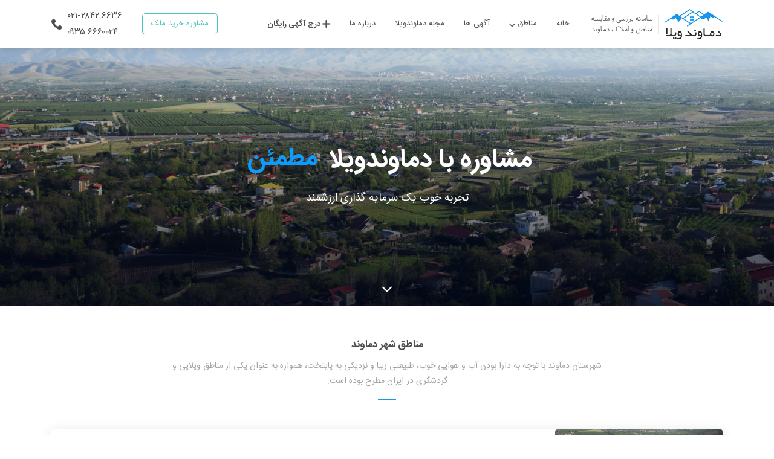

--- FILE ---
content_type: text/html; charset=UTF-8
request_url: https://damavandvilla.com/
body_size: 7929
content:
<!DOCTYPE html>
<html lang="fa" dir="rtl">
    <head>
        <meta charset="UTF-8">
        <meta name="viewport" content="width=device-width, initial-scale=1.0">
        <meta http-equiv="X-UA-Compatible" content="ie=edge">
        <title>دماوند ویلا - بانک اطلاعات مناطق و املاک شهرستان دماوند</title>
        <meta name="description" content="اطلاعات جغرافیایی و تصاویر مناظر زیبای دماوند، در کنار سرویس آگهی املاک رایگان (ویلا، باغ، زمین، آپارتمان) در محدوده شهرستان دماوند، دشت مشا، آبسرد، کیلان و آینه ورزان از جمله فعالیت های دماوند ویلا می باشد.">
        <meta property="og:locale" content="fa_IR" />
        <meta property="og:type" content="website" />
        <meta property="og:title" content="دماوند ویلا - بانک اطلاعات مناطق و املاک شهرستان دماوند" />
        <meta property="og:description" content="اطلاعات جغرافیایی و تصاویر مناظر زیبای دماوند، در کنار سرویس آگهی املاک رایگان (ویلا، باغ، زمین، آپارتمان) در محدوده شهرستان دماوند، دشت مشا، آبسرد، کیلان و آینه ورزان از جمله فعالیت های دماوند ویلا می باشد." />
        <meta property="og:site_name" content="دماوند ویلا" />
                <!-- Favicon -->
        <link rel="apple-touch-icon" sizes="180x180" href="https://damavandvilla.com/static/new_tpl/images/favicon/apple-touch-icon.png">
        <link rel="icon" type="image/png" sizes="32x32" href="https://damavandvilla.com/static/new_tpl/images/favicon/favicon-32x32.png">
        <link rel="icon" type="image/png" sizes="16x16" href="https://damavandvilla.com/static/new_tpl/images/favicon/favicon-16x16.png">
        <link rel="manifest" href="https://damavandvilla.com/static/new_tpl/images/favicon/site.webmanifest">
        <link rel="mask-icon" href="https://damavandvilla.com/static/new_tpl/images/favicon/safari-pinned-tab.svg" color="#5bbad5">
        <meta name="msapplication-TileColor" content="#da532c">
        <meta name="theme-color" content="#ffffff">
        <link rel="stylesheet" href="https://damavandvilla.com/static/new_tpl/css/bootstrap.min.css">
        <link rel="stylesheet" href="https://damavandvilla.com/static/new_tpl/css/owl.carousel.min.css">
        <link rel="stylesheet" href="https://damavandvilla.com/static/new_tpl/css/owl.theme.default.min.css">
        <link rel="stylesheet" href="https://damavandvilla.com/static/new_tpl/css/lightbox.min.css">
        <link rel="stylesheet" href="https://damavandvilla.com/static/new_tpl/css/style.css">
        <!-- Global site tag (gtag.js) - Google Analytics -->
        <script async src="https://www.googletagmanager.com/gtag/js?id=UA-115873278-1"></script>
        <script>
            window.dataLayer = window.dataLayer || [];
            function gtag(){dataLayer.push(arguments);}
            gtag('js', new Date());
            gtag('config', 'UA-115873278-1');
        </script>
        <script>
            var base_url = "https://damavandvilla.com/";
            var lang = {
                timeout_err: 'پاسخی از سرور دریافت نشد، لطفا مجددا تلاش نمایید.',
                inv_res: 'ارور: پاسخ سرور معتبر نیست!',
                w8: 'لطفا کمی صبر کنید...'
            }
        </script>
            </head>
    <body>
    <!-- mobile menu backdrop -->
    <div class="body-overlay"></div>
    <!-- header section -->
    <header class="header">
        <nav class="navbar navbar-expand-lg main-navbar main-navbar--light">
            <div class="container">
                <!-- navabar logo image -->
                <a class="navbar-brand" href="https://damavandvilla.com/">
                    <img src="https://damavandvilla.com/static/new_tpl/images/main-logo.jpg" alt="" class="desktop-logo">
                    <img src="https://damavandvilla.com/static/new_tpl/images/mobile-logo.jpg" alt="" class="mobile-logo">
                </a>
                <button class="navbar-toggler" type="button" data-toggle="offcanvas">
                    <span class="navbar-toggler-icon"></span>
                </button>
                <div class="navbar-collapse offcanvas-nav offcanvas-collapse offcanvas-nav--h"
                     id="mainNavbar">
                    <!-- navbar items list -->
                    <ul class="navbar-nav">
                        <li class="nav-item">
                            <a class="main-navbar__item" href="https://damavandvilla.com/">خانه<span class="sr-only">(current)</span></a>
                        </li>
                        <li class="nav-item mega-menu mega-menu-dropdown">
                            <a class="main-navbar__item dropdown-icon" href="#" id="menuRegions" role="button">
                                مناطق
                            </a>
                            <div class="dropdown-list">
                                <div class="mega-menu-tab">
                                    <div class="row">
                                        <div class="col-lg-4 tab-col offcanvas-nav offcanvas-collapse light-bg" id="bodyRegions">
                      <h6 class="mega-menu__heading"><i class="icon-pin"></i> همه مناطق</h6><div class="tab-pills"><a href="#tab1" class="tab-link active">آبسرد <i class="icon-chevron-left float-left"></i></a><a href="#tab2" class="tab-link ">دماوند <i class="icon-chevron-left float-left"></i></a><a href="#tab4" class="tab-link ">کیلان <i class="icon-chevron-left float-left"></i></a><a href="#tab3" class="tab-link ">رودهن <i class="icon-chevron-left float-left"></i></a><a href="#tab5" class="tab-link ">جابان و حومه <i class="icon-chevron-left float-left"></i></a></div></div><div class="col-lg-8 tab-col mega-menu__bg"><div class="tab-content"><div class="tab-wrapper active offcanvas-nav offcanvas-collapse" id="tab1"><div class="row"><div class="col-lg-4"><ul class="tab-content__list"><li><a href="https://damavandvilla.com/main/area/101/%DA%A9%D9%88%DB%8C-%D9%BE%D8%B2%D8%B4%DA%A9%D8%A7%D9%86-%D9%88-%D9%85%D8%AB%D9%84%D8%AB%DB%8C">کوی پزشکان و مثلثی</a></li><li><a href="https://damavandvilla.com/main/area/146/%D9%81%D8%A7%D8%B2-2-%D9%88-%D9%81%D8%A7%D8%B2-3">فاز 2 و فاز 3</a></li><li><a href="https://damavandvilla.com/main/area/102/%D8%A7%D9%84%D9%87%DB%8C%D9%87-%D9%88-%D9%87%D9%88%D9%85%D9%86%D8%AF-%DA%A9%D9%88%D9%87%D8%A7%D9%86">الهیه و هومند کوهان</a></li><li><a href="https://damavandvilla.com/main/area/130/%D8%B5%D8%A7%D9%84%D8%AD-%D8%A2%D8%A8%D8%A7%D8%AF-%D9%88-%D9%87%D9%88%D9%85%D9%86%D8%AF-%D9%88%D8%A7%D8%AF%D8%A7%D9%86">صالح آباد و هومند وادان</a></li><li><a href="https://damavandvilla.com/main/area/100/%D8%B4%D9%87%D8%B1-%D8%A2%D8%A8%D8%B3%D8%B1%D8%AF">شهر آبسرد</a></li><li><a href="https://damavandvilla.com/main/area/127/%D8%B1%D9%88%D8%B3%D8%AA%D8%A7%DB%8C-%D8%A2%DB%8C%D9%86%D9%87-%D9%88%D8%B1%D8%B2%D8%A7%D9%86">روستای آینه ورزان</a></li></ul></div><div class="col-lg-4"><ul class="tab-content__list"><li><a href="https://damavandvilla.com/main/area/103/%D8%B1%D9%88%D8%B3%D8%AA%D8%A7%DB%8C-%D8%B2%D8%A7%D9%86">روستای زان</a></li><li><a href="https://damavandvilla.com/main/area/143/%D8%B1%D9%88%D8%B3%D8%AA%D8%A7%DB%8C-%D9%85%D8%AD%D9%85%D9%88%D8%AF%DB%8C%D9%87">روستای محمودیه</a></li><li><a href="https://damavandvilla.com/main/area/145/%D8%B1%D9%88%D8%B3%D8%AA%D8%A7%DB%8C-%D9%87%D8%A7%D8%B4%D9%85%DA%A9">روستای هاشمک</a></li><li><a href="https://damavandvilla.com/main/area/132/%D8%B1%D9%88%D8%B3%D8%AA%D8%A7%DB%8C-%D8%A8%DB%8C%D8%AF%DA%A9">روستای بیدک</a></li><li><a href="https://damavandvilla.com/main/area/105/%D8%B1%D9%88%D8%B3%D8%AA%D8%A7%DB%8C-%D9%88%D8%A7%D8%AF%D8%A7%D9%86">روستای وادان</a></li><li><a href="https://damavandvilla.com/main/area/104/%D8%B1%D9%88%D8%B3%D8%AA%D8%A7%DB%8C-%D8%A7%D9%87%D8%B1%D8%A7%D9%86">روستای اهران</a></li></ul></div></div></div><div class="tab-wrapper  offcanvas-nav offcanvas-collapse" id="tab2"><div class="row"><div class="col-lg-4"><ul class="tab-content__list"><li><a href="https://damavandvilla.com/main/area/110/%D8%A7%D8%AD%D9%85%D8%AF-%D8%A2%D8%A8%D8%A7%D8%AF">احمد آباد</a></li><li><a href="https://damavandvilla.com/main/area/111/%D8%A7%D9%88%D8%B1%D9%87">اوره</a></li><li><a href="https://damavandvilla.com/main/area/108/%D8%AC%DB%8C%D9%84%D8%A7%D8%B1%D8%AF">جیلارد</a></li><li><a href="https://damavandvilla.com/main/area/115/%DA%86%D8%B4%D9%85%D9%87-%D8%A7%D8%B9%D9%84%D8%A7%D8%A1">چشمه اعلاء</a></li><li><a href="https://damavandvilla.com/main/area/131/%DA%86%D9%86%D8%A7%D8%B1-%D8%B4%D8%B1%D9%82">چنار شرق</a></li><li><a href="https://damavandvilla.com/main/area/112/%D8%AF%D8%B4%D8%AA%DA%A9">دشتک</a></li></ul></div><div class="col-lg-4"><ul class="tab-content__list"><li><a href="https://damavandvilla.com/main/area/113/%D8%AF%D8%B4%D8%AA%D9%85%D8%B2%D8%A7%D8%B1">دشتمزار</a></li><li><a href="https://damavandvilla.com/main/area/114/%D8%B1%D9%88%D8%AD-%D8%A7%D9%81%D8%B2%D8%A7">روح افزا</a></li><li><a href="https://damavandvilla.com/main/area/136/%D8%B1%D9%88%D8%B3%D8%AA%D8%A7%DB%8C-%D8%B4%D9%84%D9%85%D8%A8%D9%87">روستای شلمبه</a></li><li><a href="https://damavandvilla.com/main/area/134/%D8%B1%D9%88%D8%B3%D8%AA%D8%A7%DB%8C-%D9%85%D8%B1%D8%A7">روستای مرا</a></li><li><a href="https://damavandvilla.com/main/area/133/%D8%B1%D9%88%D8%B3%D8%AA%D8%A7%DB%8C-%D9%88%D9%84%DB%8C%D8%B1%D8%A7%D9%86">روستای ولیران</a></li><li><a href="https://damavandvilla.com/main/area/106/%D8%B4%D9%87%D8%B1-%D8%AF%D9%85%D8%A7%D9%88%D9%86%D8%AF">شهر دماوند</a></li></ul></div><div class="col-lg-4"><ul class="tab-content__list"><li><a href="https://damavandvilla.com/main/area/107/%DA%AF%DB%8C%D9%84%D8%A7%D9%88%D9%86%D8%AF">گیلاوند</a></li><li><a href="https://damavandvilla.com/main/area/109/%D9%85%D8%B4%D8%A7%D8%A1">مشاء</a></li></ul></div></div></div><div class="tab-wrapper  offcanvas-nav offcanvas-collapse" id="tab4"><div class="row"><div class="col-lg-4"><ul class="tab-content__list"><li><a href="https://damavandvilla.com/main/area/121/%D8%B4%D9%87%D8%B1-%DA%A9%DB%8C%D9%84%D8%A7%D9%86">شهر کیلان</a></li><li><a href="https://damavandvilla.com/main/area/123/%D9%85%D8%AD%D9%84%D9%87-%DA%A9%D9%88%D9%87%D8%A7%D9%86">محله کوهان</a></li><li><a href="https://damavandvilla.com/main/area/124/%D9%85%D8%AD%D9%84%D9%87-%D8%A7%D8%AA%D8%AD%D8%A7%D8%AF">محله اتحاد</a></li><li><a href="https://damavandvilla.com/main/area/141/%D8%B1%D9%88%D8%B3%D8%AA%D8%A7%DB%8C-%D9%84%D9%88%D9%85%D8%A7%D9%86">روستای لومان</a></li><li><a href="https://damavandvilla.com/main/area/122/%D8%B1%D9%88%D8%B3%D8%AA%D8%A7%DB%8C-%D8%B2%DB%8C%D8%A7%D8%B1%D8%AA">روستای زیارت</a></li><li><a href="https://damavandvilla.com/main/area/126/%D9%85%D8%AD%D9%84%D9%87-%D8%B3%D8%A7%D8%B1%D8%A7%D9%86">محله ساران</a></li></ul></div></div></div><div class="tab-wrapper  offcanvas-nav offcanvas-collapse" id="tab3"><div class="row"><div class="col-lg-4"><ul class="tab-content__list"><li><a href="https://damavandvilla.com/main/area/120/%D8%A2%D8%A8%D8%B9%D9%84%DB%8C">آبعلی</a></li><li><a href="https://damavandvilla.com/main/area/118/%D8%B1%D9%88%D8%B3%D8%AA%D8%A7%DB%8C-%DA%86%D9%86%D8%A7%D8%B1-%D8%BA%D8%B1%D8%A8">روستای چنار غرب</a></li><li><a href="https://damavandvilla.com/main/area/116/%D8%B4%D9%87%D8%B1-%D8%B1%D9%88%D8%AF%D9%87%D9%86">شهر رودهن</a></li><li><a href="https://damavandvilla.com/main/area/117/%D9%85%D8%A8%D8%A7%D8%B1%DA%A9-%D8%A2%D8%A8%D8%A7%D8%AF">مبارک آباد</a></li><li><a href="https://damavandvilla.com/main/area/119/%D9%85%D9%87%D8%B1%D8%A2%D8%A8%D8%A7%D8%AF">مهرآباد</a></li></ul></div></div></div><div class="tab-wrapper  offcanvas-nav offcanvas-collapse" id="tab5"><div class="row"><div class="col-lg-4"><ul class="tab-content__list"><li><a href="https://damavandvilla.com/main/area/125/%D8%A7%D9%88%DA%86%D9%88%D9%86%DA%A9">اوچونک</a></li><li><a href="https://damavandvilla.com/main/area/135/%D8%B1%D9%88%D8%B3%D8%AA%D8%A7%DB%8C-%D8%A2%D8%B1%D9%88">روستای آرو</a></li><li><a href="https://damavandvilla.com/main/area/128/%D8%B1%D9%88%D8%B3%D8%AA%D8%A7%DB%8C-%D8%AC%D8%A7%D8%A8%D8%A7%D9%86">روستای جابان</a></li><li><a href="https://damavandvilla.com/main/area/142/%D8%B1%D9%88%D8%B3%D8%AA%D8%A7%DB%8C-%D8%AE%D8%B3%D8%B1%D9%88%D8%A7%D9%86">روستای خسروان</a></li><li><a href="https://damavandvilla.com/main/area/129/%D8%B1%D9%88%D8%B3%D8%AA%D8%A7%DB%8C-%D8%B3%D8%B1%D8%A8%D9%86%D8%AF%D8%A7%D9%86">روستای سربندان</a></li><li><a href="https://damavandvilla.com/main/area/137/%D8%B1%D9%88%D8%B3%D8%AA%D8%A7%DB%8C-%D8%B3%D8%B1%D8%AE%D8%AF%D9%87">روستای سرخده</a></li></ul></div><div class="col-lg-4"><ul class="tab-content__list"><li><a href="https://damavandvilla.com/main/area/138/%D8%B1%D9%88%D8%B3%D8%AA%D8%A7%DB%8C-%D8%B3%DB%8C%D8%AF-%D8%A2%D8%A8%D8%A7%D8%AF">روستای سید آباد</a></li><li><a href="https://damavandvilla.com/main/area/139/%D8%B1%D9%88%D8%B3%D8%AA%D8%A7%DB%8C-%DA%A9%D9%84%D8%A7%DA%A9">روستای کلاک</a></li><li><a href="https://damavandvilla.com/main/area/144/%D8%B1%D9%88%D8%B3%D8%AA%D8%A7%DB%8C-%DA%AF%D8%B1%D9%85%D8%A7%D8%A8%D8%B3%D8%B1%D8%AF">روستای گرمابسرد</a></li><li><a href="https://damavandvilla.com/main/area/140/%D8%B1%D9%88%D8%B3%D8%AA%D8%A7%DB%8C-%D9%85%D8%B4%D9%87%D8%AF">روستای مشهد</a></li></ul></div></div></div></div></div>                                    </div>
                                </div>
                            </div>
                        </li>
                        <li class="nav-item">
                            <a class="main-navbar__item" href="https://damavandvilla.com/files/items/">آگهی ها</a>
                        </li>
                        <li class="nav-item">
                            <a class="main-navbar__item" href="https://damavandvilla.com/blog">مجله دماوندویلا</a>
                        </li>
                        <li class="nav-item">
                            <a class="main-navbar__item" href="https://damavandvilla.com/about">درباره ما</a>
                        </li>
                        <li class="nav-item">
                            <a class="main-navbar__item font-bold" href="https://damavandvilla.com/files/create"><i class="icon-plus"></i>
                                درج آگهی رایگان</a>
                        </li>
                    </ul>
                    <!-- header button -->
                    <div class="header-btn">
                        <a class="btn btn--outline-green" href="https://damavandvilla.com/consult">مشاوره خرید ملک</a>
                    </div>
                </div>
                <!-- header divider -->
                <div class="divider-vr"></div>
                <!-- header phone numbers -->
                <div class="support-wrapper">
                    <div class="phone-numbers ltr">
                        <a href="tel:02128426636" class="ltr">۰۲۱-۲۸۴۲ ۶۶۳۶</a>
                        <a href="tel:09356660024" class="ltr">۰۹۳۵ ۶۶۶۰۰۲۴</a>
                    </div>
                    <span><i class="icon-phone"></i></span>
                </div>
                <!-- mobile navbar collapse tools -->
                <div class="offcanvas-collapse offcanvas-tools tools-wrapper" id="menu_back">
                    <!-- back button tool -->
                    <button type="button" class="back-button">
                        <i class="icon-chevron-right"></i> بازگشت
                    </button>
                    <!-- close navbar tool -->
                    <button type="button" class="close-nav"><i class="icon-delete"></i></button>
                </div>
            </div>
        </nav>
    </header>
    <!-- end header section -->
    <!-- main content -->
    <div id="main-content"><!--<div><span class="sr-only" id="pg_title">--><!--</span></div>-->

<!-- page hero header -->
<div class="hero-header hero-header-bg"
     style="background-image: url('https://damavandvilla.com/static/new_tpl/images/headers/main_header.jpg')">
    <div class="hero-header__overlay"></div>
    <div class="container">
        <div class="row">
            <div class="col-12">
                <div class="hero-header__content">
                    <h1 class="hero-header-title font-bold">مشاوره با دماوندویلا <span class="text-slide-wrap">
                            <span class="text-slide">حرفه‌ای</span>
                            <span class="text-slide">مطمئن</span>
                            <span class="text-slide">دوستانه</span>
                            <span class="text-slide">دقیق</span>
                            <span class="text-slide">حرفه‌ای</span>
                        </span></h1>
                    <h2 class="hero-header-subtitle">تجربه خوب یک سرمایه گذاری ارزشمند</h2>
                </div>
            </div>
        </div>
        <div class="scroll-down-icon"><i class="icon-chevron-down"></i></div>
    </div>
</div>
<!-- end page hero header -->
<div class="inner-content">
    <div class="container">
        <!-- regions tabs -->
        <!-- main title -->
        <div class="row">
            <div class="col-md-8 mx-auto">
                <div class="main-title">
                    <h2 class="title font-bold">
                        مناطق شهر دماوند
                    </h2>
                    <p class="subtitle">شهرستان دماوند با توجه به دارا بودن آب و هوایی خوب، طبیعتی زیبا و نزدیکی به
                        پایتخت،
                        همواره به
                        عنوان یکی از مناطق ویلایی و گردشگری در ایران مطرح بوده است.</p>
                </div>
            </div>
        </div>
        <!--  end main title -->
        <div class="region-tabs">
            <div class="row no-gutters">
                <div class="col-lg-3">
                    <div class="nav nav-pills region-nav-pills" id="v-pills-tab" role="tablist"
                        aria-orientation="vertical">
                                                    <a class="nav-link active" id="v-tab-regions-1" data-toggle="pill" href="#tab-1" role="tab"
                               aria-controls="tab-1" aria-selected="true"
                               style="background-image: url('https://damavandvilla.com/static/new_tpl/images/small-01.jpg')">
                                <span>آبسرد</span></a>
                                                    <a class="nav-link " id="v-tab-regions-2" data-toggle="pill" href="#tab-2" role="tab"
                               aria-controls="tab-2" aria-selected="true"
                               style="background-image: url('https://damavandvilla.com/static/new_tpl/images/small-02.jpg')">
                                <span>دماوند</span></a>
                                                    <a class="nav-link " id="v-tab-regions-4" data-toggle="pill" href="#tab-4" role="tab"
                               aria-controls="tab-4" aria-selected="true"
                               style="background-image: url('https://damavandvilla.com/static/new_tpl/images/small-04.jpg')">
                                <span>کیلان</span></a>
                                                    <a class="nav-link " id="v-tab-regions-3" data-toggle="pill" href="#tab-3" role="tab"
                               aria-controls="tab-3" aria-selected="true"
                               style="background-image: url('https://damavandvilla.com/static/new_tpl/images/small-03.jpg')">
                                <span>رودهن</span></a>
                                                    <a class="nav-link " id="v-tab-regions-5" data-toggle="pill" href="#tab-5" role="tab"
                               aria-controls="tab-5" aria-selected="true"
                               style="background-image: url('https://damavandvilla.com/static/new_tpl/images/small-05.jpg')">
                                <span>جابان و حومه</span></a>
                                            </div>
                </div>
                <div class="col-lg-9 region-tabs-bg" style="background-image: url('https://damavandvilla.com/static/new_tpl/images/mega-menu-bg.jpg')">
                    <div class="tab-content region-tab-content" id="v-pills-tabContent">

                                            <div class="tab-pane fade show active" id="tab-1" role="tabpanel"
                             aria-labelledby="v-tab-regions-1">
                            <div class="row">
                                <div class="col-12">
                                    <h6 class="tab-content__title">
                                        مناطق زیرمجموعه آبسرد                                    </h6>
                                </div>
                                                                    <div class="col-lg-4 col-sm-6 col-6">
                                        <ul class="tab-content__list">
                                        
                                            <li><a href="https://damavandvilla.com/main/area/101/%DA%A9%D9%88%DB%8C-%D9%BE%D8%B2%D8%B4%DA%A9%D8%A7%D9%86-%D9%88-%D9%85%D8%AB%D9%84%D8%AB%DB%8C">کوی پزشکان و مثلثی</a></li>
                                        
                                            <li><a href="https://damavandvilla.com/main/area/146/%D9%81%D8%A7%D8%B2-2-%D9%88-%D9%81%D8%A7%D8%B2-3">فاز 2 و فاز 3</a></li>
                                        
                                            <li><a href="https://damavandvilla.com/main/area/102/%D8%A7%D9%84%D9%87%DB%8C%D9%87-%D9%88-%D9%87%D9%88%D9%85%D9%86%D8%AF-%DA%A9%D9%88%D9%87%D8%A7%D9%86">الهیه و هومند کوهان</a></li>
                                        
                                            <li><a href="https://damavandvilla.com/main/area/130/%D8%B5%D8%A7%D9%84%D8%AD-%D8%A2%D8%A8%D8%A7%D8%AF-%D9%88-%D9%87%D9%88%D9%85%D9%86%D8%AF-%D9%88%D8%A7%D8%AF%D8%A7%D9%86">صالح آباد و هومند وادان</a></li>
                                        
                                            <li><a href="https://damavandvilla.com/main/area/100/%D8%B4%D9%87%D8%B1-%D8%A2%D8%A8%D8%B3%D8%B1%D8%AF">شهر آبسرد</a></li>
                                                                                </ul>
                                    </div>
                                                                    <div class="col-lg-4 col-sm-6 col-6">
                                        <ul class="tab-content__list">
                                        
                                            <li><a href="https://damavandvilla.com/main/area/127/%D8%B1%D9%88%D8%B3%D8%AA%D8%A7%DB%8C-%D8%A2%DB%8C%D9%86%D9%87-%D9%88%D8%B1%D8%B2%D8%A7%D9%86">روستای آینه ورزان</a></li>
                                        
                                            <li><a href="https://damavandvilla.com/main/area/103/%D8%B1%D9%88%D8%B3%D8%AA%D8%A7%DB%8C-%D8%B2%D8%A7%D9%86">روستای زان</a></li>
                                        
                                            <li><a href="https://damavandvilla.com/main/area/143/%D8%B1%D9%88%D8%B3%D8%AA%D8%A7%DB%8C-%D9%85%D8%AD%D9%85%D9%88%D8%AF%DB%8C%D9%87">روستای محمودیه</a></li>
                                        
                                            <li><a href="https://damavandvilla.com/main/area/145/%D8%B1%D9%88%D8%B3%D8%AA%D8%A7%DB%8C-%D9%87%D8%A7%D8%B4%D9%85%DA%A9">روستای هاشمک</a></li>
                                        
                                            <li><a href="https://damavandvilla.com/main/area/132/%D8%B1%D9%88%D8%B3%D8%AA%D8%A7%DB%8C-%D8%A8%DB%8C%D8%AF%DA%A9">روستای بیدک</a></li>
                                                                                </ul>
                                    </div>
                                                                    <div class="col-lg-4 col-sm-6 col-6">
                                        <ul class="tab-content__list">
                                        
                                            <li><a href="https://damavandvilla.com/main/area/105/%D8%B1%D9%88%D8%B3%D8%AA%D8%A7%DB%8C-%D9%88%D8%A7%D8%AF%D8%A7%D9%86">روستای وادان</a></li>
                                        
                                            <li><a href="https://damavandvilla.com/main/area/104/%D8%B1%D9%88%D8%B3%D8%AA%D8%A7%DB%8C-%D8%A7%D9%87%D8%B1%D8%A7%D9%86">روستای اهران</a></li>
                                                                                </ul>
                                    </div>
                                                            </div>
                        </div>
                                            <div class="tab-pane fade show " id="tab-2" role="tabpanel"
                             aria-labelledby="v-tab-regions-1">
                            <div class="row">
                                <div class="col-12">
                                    <h6 class="tab-content__title">
                                        مناطق زیرمجموعه دماوند                                    </h6>
                                </div>
                                                                    <div class="col-lg-4 col-sm-6 col-6">
                                        <ul class="tab-content__list">
                                        
                                            <li><a href="https://damavandvilla.com/main/area/110/%D8%A7%D8%AD%D9%85%D8%AF-%D8%A2%D8%A8%D8%A7%D8%AF">احمد آباد</a></li>
                                        
                                            <li><a href="https://damavandvilla.com/main/area/111/%D8%A7%D9%88%D8%B1%D9%87">اوره</a></li>
                                        
                                            <li><a href="https://damavandvilla.com/main/area/108/%D8%AC%DB%8C%D9%84%D8%A7%D8%B1%D8%AF">جیلارد</a></li>
                                        
                                            <li><a href="https://damavandvilla.com/main/area/115/%DA%86%D8%B4%D9%85%D9%87-%D8%A7%D8%B9%D9%84%D8%A7%D8%A1">چشمه اعلاء</a></li>
                                        
                                            <li><a href="https://damavandvilla.com/main/area/131/%DA%86%D9%86%D8%A7%D8%B1-%D8%B4%D8%B1%D9%82">چنار شرق</a></li>
                                                                                </ul>
                                    </div>
                                                                    <div class="col-lg-4 col-sm-6 col-6">
                                        <ul class="tab-content__list">
                                        
                                            <li><a href="https://damavandvilla.com/main/area/112/%D8%AF%D8%B4%D8%AA%DA%A9">دشتک</a></li>
                                        
                                            <li><a href="https://damavandvilla.com/main/area/113/%D8%AF%D8%B4%D8%AA%D9%85%D8%B2%D8%A7%D8%B1">دشتمزار</a></li>
                                        
                                            <li><a href="https://damavandvilla.com/main/area/114/%D8%B1%D9%88%D8%AD-%D8%A7%D9%81%D8%B2%D8%A7">روح افزا</a></li>
                                        
                                            <li><a href="https://damavandvilla.com/main/area/136/%D8%B1%D9%88%D8%B3%D8%AA%D8%A7%DB%8C-%D8%B4%D9%84%D9%85%D8%A8%D9%87">روستای شلمبه</a></li>
                                        
                                            <li><a href="https://damavandvilla.com/main/area/134/%D8%B1%D9%88%D8%B3%D8%AA%D8%A7%DB%8C-%D9%85%D8%B1%D8%A7">روستای مرا</a></li>
                                                                                </ul>
                                    </div>
                                                                    <div class="col-lg-4 col-sm-6 col-6">
                                        <ul class="tab-content__list">
                                        
                                            <li><a href="https://damavandvilla.com/main/area/133/%D8%B1%D9%88%D8%B3%D8%AA%D8%A7%DB%8C-%D9%88%D9%84%DB%8C%D8%B1%D8%A7%D9%86">روستای ولیران</a></li>
                                        
                                            <li><a href="https://damavandvilla.com/main/area/106/%D8%B4%D9%87%D8%B1-%D8%AF%D9%85%D8%A7%D9%88%D9%86%D8%AF">شهر دماوند</a></li>
                                        
                                            <li><a href="https://damavandvilla.com/main/area/107/%DA%AF%DB%8C%D9%84%D8%A7%D9%88%D9%86%D8%AF">گیلاوند</a></li>
                                        
                                            <li><a href="https://damavandvilla.com/main/area/109/%D9%85%D8%B4%D8%A7%D8%A1">مشاء</a></li>
                                                                                </ul>
                                    </div>
                                                            </div>
                        </div>
                                            <div class="tab-pane fade show " id="tab-4" role="tabpanel"
                             aria-labelledby="v-tab-regions-1">
                            <div class="row">
                                <div class="col-12">
                                    <h6 class="tab-content__title">
                                        مناطق زیرمجموعه کیلان                                    </h6>
                                </div>
                                                                    <div class="col-lg-4 col-sm-6 col-6">
                                        <ul class="tab-content__list">
                                        
                                            <li><a href="https://damavandvilla.com/main/area/121/%D8%B4%D9%87%D8%B1-%DA%A9%DB%8C%D9%84%D8%A7%D9%86">شهر کیلان</a></li>
                                        
                                            <li><a href="https://damavandvilla.com/main/area/123/%D9%85%D8%AD%D9%84%D9%87-%DA%A9%D9%88%D9%87%D8%A7%D9%86">محله کوهان</a></li>
                                        
                                            <li><a href="https://damavandvilla.com/main/area/124/%D9%85%D8%AD%D9%84%D9%87-%D8%A7%D8%AA%D8%AD%D8%A7%D8%AF">محله اتحاد</a></li>
                                        
                                            <li><a href="https://damavandvilla.com/main/area/141/%D8%B1%D9%88%D8%B3%D8%AA%D8%A7%DB%8C-%D9%84%D9%88%D9%85%D8%A7%D9%86">روستای لومان</a></li>
                                        
                                            <li><a href="https://damavandvilla.com/main/area/122/%D8%B1%D9%88%D8%B3%D8%AA%D8%A7%DB%8C-%D8%B2%DB%8C%D8%A7%D8%B1%D8%AA">روستای زیارت</a></li>
                                                                                </ul>
                                    </div>
                                                                    <div class="col-lg-4 col-sm-6 col-6">
                                        <ul class="tab-content__list">
                                        
                                            <li><a href="https://damavandvilla.com/main/area/126/%D9%85%D8%AD%D9%84%D9%87-%D8%B3%D8%A7%D8%B1%D8%A7%D9%86">محله ساران</a></li>
                                                                                </ul>
                                    </div>
                                                            </div>
                        </div>
                                            <div class="tab-pane fade show " id="tab-3" role="tabpanel"
                             aria-labelledby="v-tab-regions-1">
                            <div class="row">
                                <div class="col-12">
                                    <h6 class="tab-content__title">
                                        مناطق زیرمجموعه رودهن                                    </h6>
                                </div>
                                                                    <div class="col-lg-4 col-sm-6 col-6">
                                        <ul class="tab-content__list">
                                        
                                            <li><a href="https://damavandvilla.com/main/area/120/%D8%A2%D8%A8%D8%B9%D9%84%DB%8C">آبعلی</a></li>
                                        
                                            <li><a href="https://damavandvilla.com/main/area/118/%D8%B1%D9%88%D8%B3%D8%AA%D8%A7%DB%8C-%DA%86%D9%86%D8%A7%D8%B1-%D8%BA%D8%B1%D8%A8">روستای چنار غرب</a></li>
                                        
                                            <li><a href="https://damavandvilla.com/main/area/116/%D8%B4%D9%87%D8%B1-%D8%B1%D9%88%D8%AF%D9%87%D9%86">شهر رودهن</a></li>
                                        
                                            <li><a href="https://damavandvilla.com/main/area/117/%D9%85%D8%A8%D8%A7%D8%B1%DA%A9-%D8%A2%D8%A8%D8%A7%D8%AF">مبارک آباد</a></li>
                                        
                                            <li><a href="https://damavandvilla.com/main/area/119/%D9%85%D9%87%D8%B1%D8%A2%D8%A8%D8%A7%D8%AF">مهرآباد</a></li>
                                                                                </ul>
                                    </div>
                                                            </div>
                        </div>
                                            <div class="tab-pane fade show " id="tab-5" role="tabpanel"
                             aria-labelledby="v-tab-regions-1">
                            <div class="row">
                                <div class="col-12">
                                    <h6 class="tab-content__title">
                                        مناطق زیرمجموعه جابان و حومه                                    </h6>
                                </div>
                                                                    <div class="col-lg-4 col-sm-6 col-6">
                                        <ul class="tab-content__list">
                                        
                                            <li><a href="https://damavandvilla.com/main/area/125/%D8%A7%D9%88%DA%86%D9%88%D9%86%DA%A9">اوچونک</a></li>
                                        
                                            <li><a href="https://damavandvilla.com/main/area/135/%D8%B1%D9%88%D8%B3%D8%AA%D8%A7%DB%8C-%D8%A2%D8%B1%D9%88">روستای آرو</a></li>
                                        
                                            <li><a href="https://damavandvilla.com/main/area/128/%D8%B1%D9%88%D8%B3%D8%AA%D8%A7%DB%8C-%D8%AC%D8%A7%D8%A8%D8%A7%D9%86">روستای جابان</a></li>
                                        
                                            <li><a href="https://damavandvilla.com/main/area/142/%D8%B1%D9%88%D8%B3%D8%AA%D8%A7%DB%8C-%D8%AE%D8%B3%D8%B1%D9%88%D8%A7%D9%86">روستای خسروان</a></li>
                                        
                                            <li><a href="https://damavandvilla.com/main/area/129/%D8%B1%D9%88%D8%B3%D8%AA%D8%A7%DB%8C-%D8%B3%D8%B1%D8%A8%D9%86%D8%AF%D8%A7%D9%86">روستای سربندان</a></li>
                                                                                </ul>
                                    </div>
                                                                    <div class="col-lg-4 col-sm-6 col-6">
                                        <ul class="tab-content__list">
                                        
                                            <li><a href="https://damavandvilla.com/main/area/137/%D8%B1%D9%88%D8%B3%D8%AA%D8%A7%DB%8C-%D8%B3%D8%B1%D8%AE%D8%AF%D9%87">روستای سرخده</a></li>
                                        
                                            <li><a href="https://damavandvilla.com/main/area/138/%D8%B1%D9%88%D8%B3%D8%AA%D8%A7%DB%8C-%D8%B3%DB%8C%D8%AF-%D8%A2%D8%A8%D8%A7%D8%AF">روستای سید آباد</a></li>
                                        
                                            <li><a href="https://damavandvilla.com/main/area/139/%D8%B1%D9%88%D8%B3%D8%AA%D8%A7%DB%8C-%DA%A9%D9%84%D8%A7%DA%A9">روستای کلاک</a></li>
                                        
                                            <li><a href="https://damavandvilla.com/main/area/144/%D8%B1%D9%88%D8%B3%D8%AA%D8%A7%DB%8C-%DA%AF%D8%B1%D9%85%D8%A7%D8%A8%D8%B3%D8%B1%D8%AF">روستای گرمابسرد</a></li>
                                        
                                            <li><a href="https://damavandvilla.com/main/area/140/%D8%B1%D9%88%D8%B3%D8%AA%D8%A7%DB%8C-%D9%85%D8%B4%D9%87%D8%AF">روستای مشهد</a></li>
                                                                                </ul>
                                    </div>
                                                            </div>
                        </div>
                    
                    </div>
                </div>
            </div>
        </div>
        <!-- end regions tabs -->
    </div>
    <!-- blog post suggestions -->
    <div class="light-bg py-5 mt-100">
        <div class="container">
            <!-- main title -->
            <div class="row">
                <div class="col-md-8 mx-auto">
                    <div class="main-title">
                        <h2 class="title font-bold">
                            تازه ترین های مجله دماوندویلا
                        </h2>
                        <p class="subtitle">
                            مطالبی در زمینه املاک، ساختمان ها و گردشگری
                        </p>
                    </div>
                </div>
            </div>
            <!--  end main title -->
            <div class="owl-carousel blog-post-carousel">
                                    <a href="https://damavandvilla.com/blog/view/29/%D9%85%D9%87%D9%85%D8%AA%D8%B1%DB%8C%D9%86-%D8%AF%D9%84%D8%A7%DB%8C%D9%84-%D8%A8%D8%B1%D8%A7%DB%8C-%D8%AE%D8%B1%DB%8C%D8%AF-%D8%B2%D9%85%DB%8C%D9%86-%D8%AF%D8%B1-%D9%85%D9%86%D8%B7%D9%82%D9%87-%D8%A2%D8%A8%D8%B3%D8%B1%D8%AF" class="post-card-grid">
                        <div class="post-card-grid__badge">
                            <span class="category">گردشگری</span>
                        </div>
                        <div class="post-card-grid__img ratio-16-9 placeholder">
                            <img class="image image-fit" src="https://damavandvilla.com/files/thumb_44ba13cb.jpg" alt="مهمترین دلایل برای خرید زمین در منطقه آبسرد">
                            <span class="post-card-grid__overlay"></span>
                        </div>
                        <div class="post-card-grid__body">
                            <h3 class="card-title">مهمترین دلایل برای خرید زمین در منطقه آبسرد</h3>
                            <div class="post-card-grid__footer">
                                <div class="card-meta">
                                    <div class="date">
                                        <i class="icon-calendar"></i>
                                        <span>05 آذر 02</span>
                                    </div>
                                </div>
                                <div class="card-btn">
                                    <span class="btn-text">بیشتر بخوانید</span>
                                    <i class="icon-arrow-left btn-icon"></i>
                                </div>
                            </div>
                        </div>
                    </a>
                                    <a href="https://damavandvilla.com/blog/view/28/%DA%86%D9%87-%D9%86%DA%A9%D8%A7%D8%AA%DB%8C-%D8%B1%D8%A7-%D9%87%D9%86%DA%AF%D8%A7%D9%85-%D8%AE%D8%B1%DB%8C%D8%AF-%D9%85%D8%B3%DA%A9%D9%86-%D9%85%D9%87%D8%B1-%D8%A8%D8%A7%DB%8C%D8%AF-%D8%AF%D8%B1-%D9%86%D8%B8%D8%B1-%D8%A8%DA%AF%DB%8C%D8%B1%DB%8C%D9%85%D8%9F" class="post-card-grid">
                        <div class="post-card-grid__badge">
                            <span class="category">سازه</span>
                        </div>
                        <div class="post-card-grid__img ratio-16-9 placeholder">
                            <img class="image image-fit" src="https://damavandvilla.com/files/thumb_1755b0b5.jpg" alt="چه نکاتی را هنگام خرید مسکن مهر باید در نظر بگیریم؟">
                            <span class="post-card-grid__overlay"></span>
                        </div>
                        <div class="post-card-grid__body">
                            <h3 class="card-title">چه نکاتی را هنگام خرید مسکن مهر باید در نظر بگیریم؟</h3>
                            <div class="post-card-grid__footer">
                                <div class="card-meta">
                                    <div class="date">
                                        <i class="icon-calendar"></i>
                                        <span>05 آذر 02</span>
                                    </div>
                                </div>
                                <div class="card-btn">
                                    <span class="btn-text">بیشتر بخوانید</span>
                                    <i class="icon-arrow-left btn-icon"></i>
                                </div>
                            </div>
                        </div>
                    </a>
                                    <a href="https://damavandvilla.com/blog/view/27/%D9%86%DA%A9%D8%A7%D8%AA%DB%8C-%D8%AF%D8%B1%D8%A8%D8%A7%D8%B1%D9%87-%D8%AE%D8%B1%DB%8C%D8%AF-%D8%A2%D9%BE%D8%A7%D8%B1%D8%AA%D9%85%D8%A7%D9%86" class="post-card-grid">
                        <div class="post-card-grid__badge">
                            <span class="category">سازه</span>
                        </div>
                        <div class="post-card-grid__img ratio-16-9 placeholder">
                            <img class="image image-fit" src="https://damavandvilla.com/files/thumb_edce9a9b.jpg" alt="نکاتی درباره خرید آپارتمان">
                            <span class="post-card-grid__overlay"></span>
                        </div>
                        <div class="post-card-grid__body">
                            <h3 class="card-title">نکاتی درباره خرید آپارتمان</h3>
                            <div class="post-card-grid__footer">
                                <div class="card-meta">
                                    <div class="date">
                                        <i class="icon-calendar"></i>
                                        <span>05 آذر 02</span>
                                    </div>
                                </div>
                                <div class="card-btn">
                                    <span class="btn-text">بیشتر بخوانید</span>
                                    <i class="icon-arrow-left btn-icon"></i>
                                </div>
                            </div>
                        </div>
                    </a>
                                    <a href="https://damavandvilla.com/blog/view/26/%D9%85%D8%B2%D8%A7%DB%8C%D8%A7%DB%8C-%D8%AE%D8%B1%DB%8C%D8%AF-%D9%88%DB%8C%D9%84%D8%A7-%D8%AF%D8%B1-%D8%B4%D9%87%D8%B1%D8%B3%D8%AA%D8%A7%D9%86-%D8%AF%D9%85%D8%A7%D9%88%D9%86%D8%AF" class="post-card-grid">
                        <div class="post-card-grid__badge">
                            <span class="category">گردشگری</span>
                        </div>
                        <div class="post-card-grid__img ratio-16-9 placeholder">
                            <img class="image image-fit" src="https://damavandvilla.com/files/thumb_44ba13cb.jpg" alt="مزایای خرید ویلا در شهرستان دماوند">
                            <span class="post-card-grid__overlay"></span>
                        </div>
                        <div class="post-card-grid__body">
                            <h3 class="card-title">مزایای خرید ویلا در شهرستان دماوند</h3>
                            <div class="post-card-grid__footer">
                                <div class="card-meta">
                                    <div class="date">
                                        <i class="icon-calendar"></i>
                                        <span>05 آذر 02</span>
                                    </div>
                                </div>
                                <div class="card-btn">
                                    <span class="btn-text">بیشتر بخوانید</span>
                                    <i class="icon-arrow-left btn-icon"></i>
                                </div>
                            </div>
                        </div>
                    </a>
                            </div>
            <!-- see more links -->
            <div class="row">
                <div class="col-12 clearfix">
                    <a href="https://damavandvilla.com/blog" class="see-more-link">مشاهده دیگر مطالب <i class="icon-chevron-left"></i> </a>
                </div>
            </div>
        </div>
    </div>
    <!-- end blog post suggestions -->
    <div class="container">
        <!-- services -->
        <!-- main title -->
        <div class="row mt-100">
            <div class="col-md-8 mx-auto">
                <div class="main-title">
                    <h2 class="title font-bold">
                        خدمات ما در دماوندویلا
                    </h2>
                    <p class="subtitle">
                        تجربه خرید مطمئن و راحت
                    </p>
                </div>
            </div>
        </div>
        <!--  end main title -->
        <div class="row justify-content-center">
            <div class="col-lg-4 col-md-6 d-flex">
                <div class="card-ft">
                    <div class="card-ft__icon bg-blue">
                        <i class="icon-lamp"></i>
                    </div>
                    <h3 class="card-ft__title">مشاوره رایگان</h3>
                    <p class="card-ft__desc">دماوند ویلا در راستای هدف شناسایی و معرفی شهرستان، علاوه بر اطلاعات جامعی که در اختیار همگان قرار داده است، امکان مشاوره رایگان را نیز در سبد خدمات خود جای داده، تا علاقمندان به سرمایه گذاری یا سکونت در این شهرستان را به بهترین نحو راهنمایی کند. کافیست با شماره تلفن های پشتیبانی تماس بگیرید و یا فرم مشاوره رایگان را تکمیل نمایید تا در اسرع وقت با شما تماس بگیریم.</p>
                </div>
            </div>
            <div class="col-lg-4 col-md-6 d-flex">
                <div class="card-ft">
                    <div class="card-ft__icon bg-orange">
                        <i class="icon-experts"></i>
                    </div>
                    <h3 class="card-ft__title">کارشناسان خبره</h3>
                    <p class="card-ft__desc">ارتباط گسترده در حوزه سرمایه گذاری و خرید املاک در شهرستان دماوند،
                        نیازمند همفکری و مشورت با کارشناسان خبره و مسلط به منطقه است، دماوند ویلا با داشتن یکی از
                        بزرگترین شبکه های کارشناسان املاک در منطقه این افتخار را دارد تا به علاقمندان خدمات دهد.
                        (لزوم تاکید روی اعتماد)</p>
                </div>
            </div>
            <div class="col-lg-4 col-md-6 d-flex">
                <div class="card-ft">
                    <div class="card-ft__icon bg-green">
                        <i class="icon-handshake"></i>
                    </div>
                    <h3 class="card-ft__title">آگهی بی واسطه و رایگان املاک</h3>
                    <p class="card-ft__desc">به منظور ارتباط مستقیم و بی واسطه خریدار و فروشنده، دماوند ویلا امکان
                        درج آگهی رایگان مالکین در شهرستان را در سبد خدمات خود قرار داده است. کافیست به فرم درج آگهی
                        رایگان و یا ربات تلگرام ما مراجعه نمایید.</p>
                </div>
            </div>
        </div>
        <!-- end services -->
        <!-- call to action banner -->
        <div class="hm-banner">
            <div class="banner-box">
                <div class="banner-box__right">
                    <div class="banner-box__content">
                        <div class="text">
                            <div class="title">بازار مسکن را ارزیابی کنید</div>
                            <div class="subtitle">دریافت مشاوره رایگان از کارشناسان دماوند ویلا</div>
                            <div class="contact-info contact-info-flex">
                                    <span>
                                        <a href="tel:02128426636" class="ltr">۰۲۱-۲۸۴۲ ۶۶۳۶</a>
                                        <a href="tel:02128426636" class="ltr">۰۹۳۵ ۶۶۶۰۰۲۴</a>
                                    </span>
                                <!--                                    <i class="icon-headphones"></i>-->
                            </div>
                        </div>
                        <a href="https://damavandvilla.com/consult" class="link">درخواست مشاوره رایگان</a>
                    </div>
                </div>
                <div class="banner-box__left"></div>
            </div>
        </div>
        <!-- end call to action banner -->
    </div>
</div>











</div>
<!-- end main content -->
<!-- footer section -->
<footer class="footer">
    <div class="container">
        <div class="footer-main-row">
            <div class="row">
                <div class="col-lg-4 col-md-6 footer__col">
                    <div class="footer__about">
                        <div class="footer-logo">
                            <img src="https://damavandvilla.com/static/new_tpl/images/footer-logo.png" alt="">
                        </div>
                        <h6 class="about-title">دماوندویلا <br> سامانه بررسی و مقایسه مناطق و املاک دماوند</h6>
                        <p>وب سایت دماوند ویلا اولین و جامع ترین سامانه دسته بندی محتوایی و معرفی مناطق شهرستان دماوند است، مشاوره رایگان به علاقمندان فضای سرمایه گذاری در حوزه املاک منطقه نیز از دیگر خدمات دماوند ویلا است.</p>
                    </div>
                </div>
                <div class="col-lg-2 col-md-6 footer__col">
                    <div class="footer__title">
                        دسترسی سریع
                    </div>
                    <ul class="footer__list">
                        <li class="footer__list-item">
                            <a href="https://damavandvilla.com/">صفحه نخست</a>
                        </li>
                        <li class="footer__list-item">
                            <a href="https://damavandvilla.com/files/items/">آگهی املاک دماوند</a>
                        </li>
                        <li class="footer__list-item">
                            <a href="https://damavandvilla.com/gallery/items/">گالری تصاویر دماوند</a>
                        </li>
                        <li class="footer__list-item">
                            <a href="https://damavandvilla.com/blog">مجله دماوند ویلا </a>
                        </li>
                        <li class="footer__list-item">
                            <a href="https://damavandvilla.com/about">درباره ما</a>
                        </li>
                    </ul>
                </div>
                <div class="col-lg-2 col-md-6 footer__col">
                    <div class="footer__title">
                        مناطق اصلی
                    </div>
                    <ul class="footer__list">
                                                    <li class="footer__list-item">
                                <a href="https://damavandvilla.com/main/areas/1/آبسرد">آبسرد</a>
                            </li>
                                                    <li class="footer__list-item">
                                <a href="https://damavandvilla.com/main/areas/2/دماوند">دماوند</a>
                            </li>
                                                    <li class="footer__list-item">
                                <a href="https://damavandvilla.com/main/areas/4/کیلان">کیلان</a>
                            </li>
                                                    <li class="footer__list-item">
                                <a href="https://damavandvilla.com/main/areas/3/رودهن">رودهن</a>
                            </li>
                                                    <li class="footer__list-item">
                                <a href="https://damavandvilla.com/main/areas/5/جابان و حومه">جابان و حومه</a>
                            </li>
                                            </ul>
                </div>
                <div class="col-lg-3 col-md-6 footer__col">
                    <div class="footer__title">
                        ارتباط با ما
                    </div>
                    <div class="footer__contact-info">
                        <div class="contact-row">
                            <span><i class="icon-old-phone"></i></span>
                            <a href="tel:02128426636"><span class="ltr">۰۲۱-۲۸۴۲ ۶۶۳۶</span></a>
                            <small>(تماس در ساعات اداری)</small>
                        </div>
                        <div class="contact-row">
                            <span><i class="icon-phone"></i></span>
                            <a href="tel:09356660024"><span class="ltr">۰۹۳۵ ۶۶۶۰۰۲۴</span></a>
                        </div>
                    </div>
                    <div class="footer__btn-link">
                        <a href="https://damavandvilla.com/consult" class="text-white font-bold">فرم درخواست مشاوره خرید ملک</a>
                    </div>
                    <div class="footer__social-media">
                        <span>ما را در شبکه های اجتماعی  دنبال کنید</span>
                        <div class="social-media-list">
                            <a href="https://www.instagram.com/damavandvilla/" target="_blank" class="social-media-item">
                                <i class="icon-instagram"></i>
                            </a>
                            <a href="https://t.me/damavandvilla" target="_blank" class="social-media-item">
                                <i class="icon-telegram"></i>
                            </a>
                        </div>
                    </div>
                </div>
            </div>
        </div>
        <div class="footer-bottom-row">
            <p>کلیه حقوق مادی و معنوی این وبسایت نزد دماوندویلا محفوظ است. 1404-1395</p>
        </div>
    </div>
</footer>
<!-- end footer section -->
<script src="https://damavandvilla.com/static/new_tpl/js/jquery.min.js"></script>
<script src="https://damavandvilla.com/static/new_tpl/js/popper.min.js"></script>
<script src="https://damavandvilla.com/static/new_tpl/js/bootstrap.min.js"></script>
<script src="https://damavandvilla.com/static/new_tpl/js/owl.carousel.min.js"></script>
<script src="https://damavandvilla.com/static/new_tpl/js/lightbox.min.js"></script>
<script src="https://damavandvilla.com/static/new_tpl/js/jquery.form.min.js"></script>
<script src="https://damavandvilla.com/static/new_tpl/js/script.js"></script>

<!---start GOFTINO code--->
<script type="text/javascript">
  !function(){var i="FjM1QP",a=window,d=document;function g(){var g=d.createElement("script"),s="https://www.goftino.com/widget/"+i,l=localStorage.getItem("goftino_"+i);g.async=!0,g.src=l?s+"?o="+l:s;d.getElementsByTagName("head")[0].appendChild(g);}"complete"===d.readyState?g():a.attachEvent?a.attachEvent("onload",g):a.addEventListener("load",g,!1);}();
</script>
<!---end GOFTINO code--->

</body>
</html>

--- FILE ---
content_type: text/css
request_url: https://damavandvilla.com/static/new_tpl/css/style.css
body_size: 12986
content:
@charset "UTF-8";
/*-----------------------------------------------------------------------------------
-----------------------------------------------------------------------------------
    CSS INDEX
    ===================
    01. Fonts
    02. Icons
    03. Buttons CSS
    04. Theme global CSS
    05. Aspects CSS
    06. Header CSS
    07. Hero header CSS
    08. Banner CSS
    09. Blog CSS
    10. Breadcrumb CSS
    11. Cards CSS
    12. Filters CSS
    13. Footer CSS
    14. Form CSS
    15. Gallery CSS
    16. Property listing CSS
    17. Pagination CSS
    18. Regions CSS
    19. Sidebar CSS
    20. Alert CSS
    -----------------------------------------------------------------------------------*/
/*----------------------------------------*/
/*  01. Fonts
/*----------------------------------------*/
@font-face {
  font-family: IRANSansMedium;
  font-style: normal;
  font-weight: 500;
  src: url("../fonts/IRANSansWeb_Medium.eot");
  src: url("../fonts/IRANSansWeb_Medium.eot?#iefix") format("embedded-opentype"), url("../fonts/IRANSansWeb_Medium.woff2") format("woff2"), url("../fonts/IRANSansWeb_Medium.woff") format("woff"), url("../fonts/IRANSansWeb_Medium.ttf") format("truetype");
}
@font-face {
  font-family: IRANSansBold;
  font-style: normal;
  font-weight: 300;
  src: url("../fonts/IRANSansWeb_Bold.eot");
  src: url("../fonts/IRANSansWeb_Bold.woff") format("woff"), url("../fonts/IRANSansWeb_Bold.ttf") format("truetype");
}
@font-face {
  font-family: IRANSans;
  font-style: normal;
  font-weight: normal;
  src: url("../fonts/IRANSansWeb.eot");
  src: url("../fonts/IRANSansWeb.eot?#iefix") format("embedded-opentype"), url("../fonts/IRANSansWeb.woff2") format("woff2"), url("../fonts/IRANSansWeb.woff") format("woff"), url("../fonts/IRANSansWeb.ttf") format("truetype");
}
/*----------------------------------------*/
/*  02. Icons
/*----------------------------------------*/
@font-face {
  font-family: "damavandvila";
  src: url("../fonts/icons/damavandvila.eot?9rinod");
  src: url("../fonts/icons/damavandvila.eot?9rinod#iefix") format("embedded-opentype"), url("../fonts/icons/damavandvila.ttf?9rinod") format("truetype"), url("../fonts/icons/damavandvila.woff?9rinod") format("woff"), url("../fonts/icons/damavandvila.svg?9rinod#damavandvila") format("svg");
  font-weight: normal;
  font-style: normal;
  font-display: block;
}
i[class^=icon-] {
  /* use !important to prevent issues with browser extensions that change fonts */
  font-family: "damavandvila" !important;
  speak: none;
  display: inline-block;
  font-style: normal;
  font-weight: normal;
  font-variant: normal;
  text-transform: none;
  vertical-align: middle;
  /* Better Font Rendering =========== */
  -webkit-font-smoothing: antialiased;
  -moz-osx-font-smoothing: grayscale;
}

.icon-clock:before {
  content: "";
}

.icon-info:before {
  content: "";
}

.icon-camera:before {
  content: "";
}

.icon-folder:before {
  content: "";
}

.icon-delete:before {
  content: "";
}

.icon-plus:before {
  content: "";
}

.icon-minus:before {
  content: "";
}

.icon-check:before {
  content: "";
}

.icon-chevron-down:before {
  content: "";
}

.icon-chevron-up:before {
  content: "";
}

.icon-chevron-left:before {
  content: "";
}

.icon-chevron-right:before {
  content: "";
}

.icon-check-mark:before {
  content: "";
}

.icon-handshake:before {
  content: "";
}

.icon-experts:before {
  content: "";
}

.icon-lamp:before {
  content: "";
}

.icon-arrow-right:before {
  content: "";
}

.icon-arrow-left:before {
  content: "";
}

.icon-pin:before {
  content: "";
}

.icon-sort:before {
  content: "";
}

.icon-instagram:before {
  content: "";
}

.icon-whatsapp:before {
  content: "";
}

.icon-telegram:before {
  content: "";
}

.icon-eye:before {
  content: "";
}

.icon-phone:before {
  content: "";
}

.icon-old-phone:before {
  content: "";
}

.icon-headphones:before {
  content: "";
}

.icon-calendar:before {
  content: "";
}

.icon-funnel:before {
  content: "";
}

.icon-search:before {
  content: "";
}

/*----------------------------------------*/
/*  03. Buttons CSS
/*----------------------------------------*/
.btn {
  position: relative;
  border-radius: 5px;
  padding: 7px 14px;
  font-size: 14px;
  vertical-align: middle;
  -webkit-transition: 0.3s ease-in-out;
  -moz-transition: 0.3s ease-in-out;
  -ms-transition: 0.3s ease-in-out;
  -o-transition: 0.3s ease-in-out;
  transition: 0.3s ease-in-out;
  -webkit-transform: perspective(1px) translateZ(0);
  transform: perspective(1px) translateZ(0);
}
.btn:before {
  content: "";
  position: absolute;
  z-index: -1;
  top: 0;
  left: 0;
  right: 0;
  bottom: 0;
  -webkit-transform: scaleX(0);
  transform: scaleX(0);
  -webkit-transform-origin: 0 50%;
  transform-origin: 0 50%;
  -webkit-transition-property: transform;
  transition-property: transform;
  -webkit-transition-duration: 0.3s;
  transition-duration: 0.3s;
  -webkit-transition-timing-function: ease-out;
  transition-timing-function: ease-out;
}
.btn:hover:before {
  -webkit-transform: scaleX(1);
  transform: scaleX(1);
}

.btn--outline-green {
  background-color: transparent;
  border-color: #49C5B6;
  color: #49C5B6;
}
.btn--outline-green:before {
  background-color: #49C5B6;
}
.btn--outline-green:hover {
  color: #ffffff;
}

.btn--green {
  background-color: #49C5B6;
  border-color: #49C5B6;
  color: #ffffff;
}
.btn--green:before {
  background-color: #3bb9aa;
}
.btn--green:hover {
  border-color: #3bb9aa;
  color: #ffffff;
}

.btn--success {
  background-color: #16C875;
  border-color: #16C875;
  color: #ffffff;
}
.btn--success:before {
  background-color: #13b168;
}
.btn--success:hover {
  border-color: #13b168;
  color: #ffffff;
}

.btn--primary {
  background-color: #1997EB;
  border-color: #1997EB;
  color: #ffffff;
}
.btn--primary:before {
  background-color: #0284D8;
}
.btn--primary:hover {
  border-color: #0284D8;
  color: #ffffff;
}

.btn--light {
  background-color: #f8f8f8;
  border-color: #f8f8f8;
  color: #4F4F4F;
}

.btn--orange {
  background-color: #FCA103;
  border-color: #FCA103;
  color: #ffffff;
}
.btn--orange:hover {
  color: #ffffff;
}

/*----------------------------------------*/
/*  04. Theme global CSS
/*----------------------------------------*/
html {
  height: 100%;
}

body {
  font-family: "IRANSans", sans-serif;
  color: #4F4F4F;
  font-weight: 300;
  display: -webkit-flex;
  display: -ms-flexbox;
  display: flex;
  -webkit-flex-direction: column;
  -moz-flex-direction: column;
  -ms-flex-direction: column;
  flex-direction: column;
  min-height: 100%;
  position: relative;
  padding: 0;
  margin: 0;
  line-height: 1.8;
  text-align: right;
  direction: rtl;
}

.h1, .h2, .h3, .h4, .h5, .h6, h1, h2, h3, h4, h5, h6 {
  line-height: 1.8;
}

a {
  color: inherit;
  -webkit-transition: 0.3s ease;
  -moz-transition: 0.3s ease;
  -ms-transition: 0.3s ease;
  -o-transition: 0.3s ease;
  transition: 0.3s ease;
}
a:hover {
  color: inherit;
  text-decoration: none;
}

/* image responsive */
img {
  height: auto;
  max-width: 100%;
}

button:focus,
.btn:focus,
.btn.focus,
.form-control:focus {
  outline: none;
  box-shadow: none;
}

/* utilities */
.mt-20 {
  margin-top: 1.25rem;
}

.mt-60 {
  margin-top: 3.75rem;
}

.mt-100 {
  margin-top: 100px;
}
@media only screen and (max-width: 575px) {
  .mt-100 {
    margin-top: 50px;
  }
}

.ltr {
  direction: ltr;
}

.font-bold {
  font-weight: 600;
  font-family: "IRANSansBold", sans-serif;
}

.light-bg {
  background-color: #f8f8f8;
}

.soft-blue-bg {
  background-color: #f2f6ff;
}

.text-green {
  color: #49C5B6;
}

/* general style classes */
.body-overlay {
  position: fixed;
  top: 68px;
  left: 0;
  right: 0;
  bottom: 0;
  background: rgba(0, 0, 0, 0);
  visibility: hidden;
  opacity: 0;
  z-index: 5;
  -webkit-transition: all 0.3s ease;
  -moz-transition: all 0.3s ease;
  -ms-transition: all 0.3s ease;
  -o-transition: all 0.3s ease;
  transition: all 0.3s ease;
}
.body-overlay.visible {
  visibility: visible;
  opacity: 0.4;
  background: #000000;
}

#main-content {
  margin-top: 75.86px;
}
@media only screen and (max-width: 991px) {
  #main-content {
    margin-top: 67.76px;
  }
}

.inner-content {
  padding-top: 3.125rem;
  padding-bottom: 3.125rem;
}
@media only screen and (max-width: 575px) {
  .inner-content {
    padding-top: 2.5rem;
    padding-bottom: 2.5rem;
  }
}

.hideme {
  display: none;
}

/* inner pages title */
.page-title {
  font-size: 18px;
  margin-bottom: 1.75rem;
}

/* home page title */
.main-title {
  text-align: center;
  margin-bottom: 3rem;
  position: relative;
}
.main-title .title {
  font-size: 17px;
}
.main-title .subtitle {
  font-size: 14px;
  color: #A3A3A3;
}
.main-title:after {
  content: "";
  width: 30px;
  height: 3px;
  background-color: #1997EB;
  position: relative;
  display: block;
  margin: 0px auto;
}

.see-more-link {
  position: relative;
  display: inline-block;
  color: #1997EB;
  font-size: 14px;
  margin: 1rem 0;
  text-align: center;
}
@media only screen and (min-width: 768px) {
  .see-more-link {
    float: left;
  }
}
.see-more-link i {
  padding-right: 0.125rem;
  font-size: 12px;
}
.see-more-link:hover {
  color: #0284D8;
}

/* image placeholder background*/
.placeholder {
  overflow: hidden;
  width: 100%;
  height: 100%;
  position: relative;
  background-repeat: no-repeat;
  background-size: cover;
  background-position: center;
  background-image: url("../images/placeholder.svg");
}

/* image fit its div as a background image*/
.image-fit {
  width: 100%;
  height: 100%;
  object-fit: cover;
}
/*@media only screen and (max-width: 767px) {
  .image-fit {
    height: auto;
  }
}*/

/* text overflow hidden */
.text-ellipsis {
  display: -webkit-box;
  max-width: 100%;
  -webkit-line-clamp: 2;
  -webkit-box-orient: vertical;
  overflow: hidden;
  text-overflow: ellipsis;
}

/*----------------------------------------*/
/*  05. Aspects CSS
/*----------------------------------------*/
.ratio-16-9, .ratio-4-3, .ratio-1-1, .rect-aspect {
  position: relative;
  overflow: hidden;
  height: 0;
  display: block;
}
.ratio-16-9 .image, .ratio-4-3 .image, .ratio-1-1 .image, .rect-aspect .image {
  position: absolute;
  top: 0;
  left: 0;
  width: 100%;
  display: block;
}

.ratio-16-9 {
  padding-bottom: calc(419.63 / 746 * 100%) !important;
}

.ratio-4-3 {
  padding-bottom: 75% !important;
}

.rect-aspect {
  padding-bottom: 33% !important;
}

/*----------------------------------------*/
/*  06. Header CSS
/*----------------------------------------*/
.header {
  color: #4F4F4F;
  font-size: 13px;
  /* header call to action button */
  /* header phone numbers */
  /* vertical divider */
  /* desktop mega menu */
  /* mobile menu styles */
}
.header .main-navbar {
  background-color: #ffffff;
  -webkit-box-shadow: 0 4px 10px rgba(0, 0, 0, 0.12);
  -moz-box-shadow: 0 4px 10px rgba(0, 0, 0, 0.12);
  -ms-box-shadow: 0 4px 10px rgba(0, 0, 0, 0.12);
  -o-box-shadow: 0 4px 10px rgba(0, 0, 0, 0.12);
  box-shadow: 0 4px 10px rgba(0, 0, 0, 0.12);
  -webkit-transition: 0.4s ease;
  -moz-transition: 0.4s ease;
  -ms-transition: 0.4s ease;
  -o-transition: 0.4s ease;
  transition: 0.4s ease;
  position: fixed;
  right: 0;
  left: 0;
  top: 0;
  z-index: 1030;
}
@media only screen and (min-width: 992px) {
  .header .main-navbar {
    padding: 0 1rem;
  }
}
.header .main-navbar > .container {
  position: relative;
}
.header .main-navbar .navbar-brand {
  margin: 0 0 0 1.25rem;
}
@media only screen and (max-width: 991px) {
  .header .main-navbar .navbar-brand {
    order: 2;
    margin: 0 0 0 auto;
  }
}
.header .main-navbar .navbar-brand .desktop-logo {
  display: block;
  width: 217px;
}
@media only screen and (max-width: 1199px) {
  .header .main-navbar .navbar-brand .desktop-logo {
    display: none;
  }
}
.header .main-navbar .navbar-brand .mobile-logo {
  display: none;
  width: 80px;
}
@media only screen and (max-width: 1199px) {
  .header .main-navbar .navbar-brand .mobile-logo {
    display: block;
  }
}
.header .main-navbar.main-navbar--light .navbar-toggler {
  padding-right: 0;
}
@media only screen and (max-width: 991px) {
  .header .main-navbar.main-navbar--light .navbar-toggler {
    order: 1;
  }
}
.header .main-navbar.main-navbar--light .navbar-toggler-icon {
  background-image: url("../images/menu.svg");
  width: 25px;
}
.header .main-navbar .main-navbar__item {
  display: block;
  color: #4F4F4F;
  padding: 1.75rem 0;
  margin: 0 1rem;
  position: relative;
}
.header .main-navbar .main-navbar__item:hover {
  color: #1997EB;
}
@media only screen and (max-width: 1199px) {
  .header .main-navbar .main-navbar__item {
    margin: 0 0.875rem;
  }
}
@media only screen and (max-width: 991px) {
  .header .main-navbar .main-navbar__item {
    padding: 1.25rem 0;
    color: #ffffff;
    margin: 0;
    border-bottom: 1px solid rgba(255, 255, 255, 0.3);
  }
}
@media only screen and (min-width: 992px) {
  .header .navbar-collapse {
    -ms-flex-pack: flex-end;
    justify-content: flex-end;
  }
}
.header .navbar-collapse .navbar-nav {
  margin: 0;
  padding: 0;
  list-style: none;
  margin-left: auto;
}
@media only screen and (max-width: 991px) {
  .header .navbar-collapse .navbar-nav {
    margin-top: 4.375rem;
  }
}
@media only screen and (max-width: 991px) {
  .header .header-btn {
    position: absolute;
    top: 0;
    left: 0;
    right: 0;
    margin: 1rem;
  }
}
.header .header-btn .btn {
  font-size: 13px;
}
@media only screen and (max-width: 991px) {
  .header .header-btn .btn {
    background-color: rgba(255, 255, 255, 0.2);
    color: #ffffff;
    width: 100%;
    display: block;
    border: none;
    padding: 1rem 2rem;
  }
  .header .header-btn .btn:before {
    background-color: transparent;
  }
}
.header .support-wrapper {
  display: -webkit-flex;
  display: -ms-flexbox;
  display: flex;
  -webkit-align-items: center;
  -ms-flex-align: center;
  align-items: center;
}
@media only screen and (max-width: 991px) {
  .header .support-wrapper {
    order: 3;
  }
}
.header .support-wrapper .phone-numbers a {
  font-size: 15px;
  text-align: left;
  display: block;
}
@media only screen and (max-width: 575px) {
  .header .support-wrapper .phone-numbers a {
    font-size: 13px;
  }
}
.header .support-wrapper span {
  font-size: 18px;
  line-height: 12px;
  margin-right: 0.5rem;
  display: block;
}
.header .divider-vr {
  border-right: 1px solid #E8E8E8;
  margin: 0 1rem;
  height: 40px;
  display: block;
}
@media only screen and (max-width: 991px) {
  .header .divider-vr {
    display: none;
  }
}
.header .mega-menu .mega-menu__heading {
  font-size: 14px;
  margin: 0;
  padding: 0.5rem 1.25rem;
}
@media only screen and (max-width: 991px) {
  .header .mega-menu .mega-menu__heading {
    display: none;
  }
}
.header .mega-menu .mega-menu__bg {
  background-image: url("../images/mega-menu-bg.jpg");
  background-repeat: no-repeat;
  background-position: 0 100%;
  background-size: 75%;
}
@media only screen and (max-width: 991px) {
  .header .mega-menu .mega-menu__bg {
    background-image: none;
  }
}
.header .mega-menu-dropdown {
  position: static;
}
.header .mega-menu-dropdown .dropdown-list {
  display: block;
  height: 0;
  border: none;
}
@media only screen and (min-width: 992px) {
  .header .mega-menu-dropdown .dropdown-list {
    position: absolute;
    top: 100%;
    left: 15px;
    right: auto;
    z-index: 1000;
    min-width: 780px;
    width: 75%;
    height: auto;
    background-color: #ffffff;
    border: none;
    border-top: 3px solid #1997EB;
    border-radius: 0;
    text-align: right;
    margin-top: -3px;
    padding: 0 15px;
    visibility: hidden;
    opacity: 0;
    -webkit-transform: translateY(10px);
    -moz-transform: translateY(10px);
    -ms-transform: translateY(10px);
    -o-transform: translateY(10px);
    transform: translateY(10px);
    -webkit-transition: transform 0.3s ease;
    -moz-transition: transform 0.3s ease;
    -ms-transition: transform 0.3s ease;
    -o-transition: transform 0.3s ease;
    transition: transform 0.3s ease;
    -webkit-box-shadow: 0 3px 15px rgba(0, 0, 0, 0.16);
    -moz-box-shadow: 0 3px 15px rgba(0, 0, 0, 0.16);
    -ms-box-shadow: 0 3px 15px rgba(0, 0, 0, 0.16);
    -o-box-shadow: 0 3px 15px rgba(0, 0, 0, 0.16);
    box-shadow: 0 3px 15px rgba(0, 0, 0, 0.16);
    list-style: none;
    background-clip: padding-box;
  }
}
.header .mega-menu-dropdown .dropdown-icon:after {
  display: inline-block;
  font-family: "damavandvila";
  font-size: 10px;
  margin: 0;
  content: "";
  vertical-align: bottom;
}
@media only screen and (max-width: 991px) {
  .header .mega-menu-dropdown .dropdown-icon:after {
    font-size: 13px;
    float: left;
    -webkit-transform: rotate(90deg);
    -moz-transform: rotate(90deg);
    -ms-transform: rotate(90deg);
    -o-transform: rotate(90deg);
    transform: rotate(90deg);
  }
}
.header .mega-menu-tab .tab-col {
  padding: 1.25rem;
}
@media only screen and (min-width: 992px) {
  .header .mega-menu-tab .tab-col {
    padding: 1.25rem 0;
  }
}
.header .mega-menu-tab .tab-pills .tab-link {
  display: block;
  padding: 0.5rem 1.25rem;
  font-size: 13px;
  color: #4F4F4F;
  border-radius: 0;
  background: transparent;
}
@media only screen and (min-width: 992px) {
  .header .mega-menu-tab .tab-pills .tab-link:hover, .header .mega-menu-tab .tab-pills .tab-link.active {
    color: #1997EB;
    background-color: #ffffff;
  }
}
.header .mega-menu-tab .tab-content {
  padding: 0 1.25rem;
}
@media only screen and (min-width: 992px) {
  .header .mega-menu-tab .tab-content .tab-wrapper {
    display: none;
  }
  .header .mega-menu-tab .tab-content .tab-wrapper.active {
    display: block;
  }
}
.header .mega-menu-tab .tab-content .tab-content__list {
  margin: 0;
  padding: 0;
  list-style: none;
}
.header .mega-menu-tab .tab-content .tab-content__list li {
  font-size: 13px;
  padding: 0.5rem 0;
  position: relative;
  font-size: 13px;
  -webkit-transition: all 0.4s ease;
  -moz-transition: all 0.4s ease;
  -ms-transition: all 0.4s ease;
  -o-transition: all 0.4s ease;
  transition: all 0.4s ease;
}
@media only screen and (max-width: 991px) {
  .header .mega-menu-tab .tab-content .tab-content__list li {
    padding: 1.25rem 0;
  }
}
.header .mega-menu-tab .tab-content .tab-content__list li a:before {
  content: "";
  color: #1997EB;
  width: 5px;
  height: 5px;
  background: #1997EB;
  position: absolute;
  top: 50%;
  right: 0;
  margin-left: 0.5rem;
  border-radius: 50%;
  -webkit-transform: translateY(-50%);
  -moz-transform: translateY(-50%);
  -ms-transform: translateY(-50%);
  -o-transform: translateY(-50%);
  transform: translateY(-50%);
  opacity: 0;
  -webkit-transition: all 0.4s ease;
  -moz-transition: all 0.4s ease;
  -ms-transition: all 0.4s ease;
  -o-transition: all 0.4s ease;
  transition: all 0.4s ease;
}
.header .mega-menu-tab .tab-content .tab-content__list li a:focus, .header .mega-menu-tab .tab-content .tab-content__list li a:hover {
  background-color: transparent;
  color: #1997EB;
  padding-right: 0.75rem;
  -webkit-transform: translateX(-10px);
  -moz-transform: translateX(-10px);
  -ms-transform: translateX(-10px);
  -o-transform: translateX(-10px);
  transform: translateX(-10px);
}
.header .mega-menu-tab .tab-content .tab-content__list li a:focus:before, .header .mega-menu-tab .tab-content .tab-content__list li a:hover:before {
  opacity: 1;
}
@media only screen and (min-width: 992px) {
  .header .mega-menu-dropdown:hover > .dropdown-list {
    visibility: visible;
    opacity: 1;
    -webkit-transform: translateY(0);
    -moz-transform: translateY(0);
    -ms-transform: translateY(0);
    -o-transform: translateY(0);
    transform: translateY(0);
  }
}
@media only screen and (max-width: 991px) {
  .header .offcanvas-nav {
    position: fixed;
    top: 108px;
    /* Height of navbar */
    width: 80%;
    max-width: 300px;
    bottom: 0;
    z-index: 1031;
    padding: 1.25rem;
    overflow-y: auto;
    background-color: #041036;
    color: #ffffff;
    -webkit-transition: 0.4s ease-in-out;
    -moz-transition: 0.4s ease-in-out;
    -ms-transition: 0.4s ease-in-out;
    -o-transition: 0.4s ease-in-out;
    transition: 0.4s ease-in-out;
  }
  .header .offcanvas-nav.offcanvas-nav--h {
    top: 68px;
  }
}
@media only screen and (max-width: 991px) and (max-width: 991px) {
  .header .offcanvas-nav .tab-pills .tab-link, .header .offcanvas-nav .tab-content__list li {
    color: #ffffff;
    padding: 1.25rem 0;
    border-bottom: 1px solid rgba(255, 255, 255, 0.3);
  }
}
@media only screen and (max-width: 991px) {
  .header .offcanvas-tools {
    position: fixed;
    top: 70px;
    /* Height of navbar */
    height: 57px;
    width: 80%;
    max-width: 300px;
    z-index: 1031;
    padding: 0;
    background-color: #041036;
    color: #ffffff;
    -webkit-transition: 0.4s ease-in-out;
    -moz-transition: 0.4s ease-in-out;
    -ms-transition: 0.4s ease-in-out;
    -o-transition: 0.4s ease-in-out;
    transition: 0.4s ease-in-out;
  }
}
@media only screen and (max-width: 991px) {
  .header .offcanvas-collapse {
    right: -100%;
    -webkit-transition: right 0.5s ease;
    -moz-transition: right 0.5s ease;
    -ms-transition: right 0.5s ease;
    -o-transition: right 0.5s ease;
    transition: right 0.5s ease;
  }
  .header .offcanvas-collapse.open {
    right: 0;
  }
}
.header .tools-wrapper {
  display: -webkit-flex;
  display: -ms-flexbox;
  display: flex;
  -ms-flex-pack: space-between;
  justify-content: space-between;
  -webkit-align-items: center;
  -ms-flex-align: center;
  align-items: center;
  color: #ffffff;
  padding: 1rem 0;
}
@media only screen and (min-width: 992px) {
  .header .tools-wrapper {
    display: none;
  }
}
.header .tools-wrapper .back-button, .header .tools-wrapper .close-nav {
  border: none;
  background-color: transparent;
  color: #ffffff;
  padding: 1rem;
}

/*----------------------------------------*/
/*  07. Hero header CSS
/*----------------------------------------*/
/* home page hero header */
.hero-header {
  position: relative;
  display: -webkit-flex;
  display: -ms-flexbox;
  display: flex;
  -webkit-align-items: center;
  -ms-flex-align: center;
  align-items: center;
  -ms-flex-pack: center;
  justify-content: center;
  padding: 12% 0;
}
.hero-header.hero-header-bg {
  background-repeat: no-repeat;
  background-size: cover;
  background-position: center;
}
.hero-header .hero-header__overlay {
  background-image: linear-gradient(-180deg, transparent, rgba(1, 6, 23, 0.8));
  position: absolute;
  top: 0;
  left: 0;
  width: 100%;
  height: 100%;
}
.hero-header .hero-header__content {
  color: #ffffff;
  text-align: center;
}
.hero-header .hero-header__content .hero-header-title {
  font-size: 22px;
  margin-bottom: 0;
  text-shadow: #4F4F4F 1.15271px -0.156716px 0px;
  /* title text slide animation */
}
@media only screen and (min-width: 576px) {
  .hero-header .hero-header__content .hero-header-title {
    font-size: 32px;
  }
}
@media only screen and (min-width: 768px) {
  .hero-header .hero-header__content .hero-header-title {
    font-size: 42px;
    margin-bottom: 0.5rem;
  }
}
.hero-header .hero-header__content .hero-header-title .text-slide-wrap {
  color: #0c9eff;
  height: 63px;
  line-height: 63px;
  display: inline-block;
  overflow: hidden;
  vertical-align: middle;
}
.hero-header .hero-header__content .hero-header-title .text-slide-wrap span {
  display: block;
  white-space: nowrap;
}
.hero-header .hero-header__content .hero-header-title .text-slide-wrap .text-slide {
  -webkit-animation: slide 8s 2s cubic-bezier(0.23, 1, 0.32, 1) infinite;
  -moz-animation: slide 8s 2s cubic-bezier(0.23, 1, 0.32, 1) infinite;
  animation: slide 8s 2s cubic-bezier(0.23, 1, 0.32, 1) infinite;
}
@keyframes slide {
  0% {
    opacity: 1;
    -webkit-transform: translateY(0);
    transform: translateY(0);
  }
  12.5% {
    opacity: 1;
    -webkit-transform: translateY(0);
    transform: translateY(0);
  }
  25% {
    opacity: 1;
    -webkit-transform: translateY(-100%);
    transform: translateY(-100%);
  }
  37.5% {
    opacity: 1;
    -webkit-transform: translateY(-100%);
    transform: translateY(-100%);
  }
  50% {
    opacity: 1;
    -webkit-transform: translateY(-200%);
    transform: translateY(-200%);
  }
  62.5% {
    opacity: 1;
    -webkit-transform: translateY(-200%);
    transform: translateY(-200%);
  }
  75% {
    opacity: 1;
    -webkit-transform: translateY(-300%);
    transform: translateY(-300%);
  }
  87.5% {
    opacity: 1;
    -webkit-transform: translateY(-300%);
    transform: translateY(-300%);
  }
  100% {
    opacity: 1;
    -webkit-transform: translateY(-400%);
    transform: translateY(-400%);
  }
}
.hero-header .hero-header__content .hero-header-subtitle {
  font-size: 14px;
}
@media only screen and (min-width: 576px) {
  .hero-header .hero-header__content .hero-header-subtitle {
    font-size: 16px;
  }
}
@media only screen and (min-width: 768px) {
  .hero-header .hero-header__content .hero-header-subtitle {
    font-size: 18px;
  }
}

.scroll-down-icon {
  color: #ffffff;
  text-align: center;
  padding-bottom: 0.75rem;
  position: absolute;
  z-index: 1;
  bottom: 0;
  left: 50%;
  -webkit-transform: translateX(-50%);
  -moz-transform: translateX(-50%);
  -ms-transform: translateX(-50%);
  -o-transform: translateX(-50%);
  transform: translateX(-50%);
}

/* inner pages hero header */
.page-header {
  position: relative;
  display: -webkit-flex;
  display: -ms-flexbox;
  display: flex;
  -webkit-align-items: flex-end;
  -ms-flex-align: flex-end;
  align-items: flex-end;
}
.page-header.page-header-bg {
  background-image: url("../images/placeholder.svg");
  background-repeat: no-repeat;
  background-size: cover;
  background-position: center;
}
.page-header.page-header-height {
  padding-top: 10%;
}
@media only screen and (max-width: 767px) {
  .page-header.page-header-height {
    padding-top: 14%;
  }
}
.page-header .page-header__overlay {
  background-image: linear-gradient(-180deg, transparent, rgba(0, 0, 0, 0.8));
  position: absolute;
  top: 0;
  left: 0;
  width: 100%;
  height: 100%;
}
.page-header .page-header__content {
  padding-bottom: 1rem;
  color: #ffffff;
}
@media only screen and (min-width: 768px) {
  .page-header .page-header__content {
    padding-bottom: 2rem;
  }
}
.page-header .page-header__content .page-title {
  font-size: 18px;
  margin-bottom: 0;
}
@media only screen and (min-width: 576px) {
  .page-header .page-header__content .page-title {
    font-size: 20px;
  }
}
@media only screen and (min-width: 768px) {
  .page-header .page-header__content .page-title {
    font-size: 24px;
    margin-bottom: 0.5rem;
  }
}
.page-header .page-header__content .page-subtitle {
  font-size: 14px;
}
@media only screen and (min-width: 576px) {
  .page-header .page-header__content .page-subtitle {
    font-size: 15px;
  }
}
@media only screen and (min-width: 768px) {
  .page-header .page-header__content .page-subtitle {
    font-size: 16px;
  }
}

/*----------------------------------------*/
/*  08. Banner CSS
/*----------------------------------------*/
.cta-banner {
  position: relative;
  border-radius: 5px;
  overflow: hidden;
}
.cta-banner.cta-banner--shadow {
  box-shadow: 0 3px 6px rgba(0, 0, 0, 0.16);
}
.cta-banner.cta-banner--bg {
  background-repeat: no-repeat;
  background-position: center;
  background-size: cover;
}
.cta-banner.cta-banner--sm .cta-banner__content {
  padding: 1.25rem 1rem;
  text-align: center;
}
.cta-banner.cta-banner--sm .cta-banner__content .cta-banner__head {
  font-size: 16px;
  margin-bottom: 0;
}
.cta-banner.cta-banner--sm .cta-banner__content .contact-wrap {
  padding: 0.75rem 0 0 0;
}
.cta-banner.cta-banner--sm .cta-banner__content .contact-info {
  padding-bottom: 0.5rem;
  color: #ffffff;
}
.cta-banner .cta-banner-shape {
  background-repeat: no-repeat;
  background-position: center;
  background-size: cover;
  position: absolute;
  height: 100%;
  width: 100%;
  z-index: 1;
}
.cta-banner .cta-banner__top, .cta-banner .cta-banner__bottom {
  padding: 1.875rem;
}
.cta-banner .cta-banner__top .cta-banner__text {
  font-size: 16px;
  margin-bottom: 0;
}
.cta-banner .cta-banner__bottom {
  background-color: #ffffff;
}
@media only screen and (min-width: 576px) {
  .cta-banner .cta-banner__bottom {
    display: -webkit-flex;
    display: -ms-flexbox;
    display: flex;
    -webkit-align-items: center;
    -ms-flex-align: center;
    align-items: center;
    -ms-flex-pack: space-between;
    justify-content: space-between;
  }
}
@media only screen and (max-width: 575px) {
  .cta-banner .cta-banner__bottom {
    text-align: center;
  }
}
.cta-banner .cta-banner__bottom .contact-info a {
  display: inline-block;
}
@media only screen and (max-width: 575px) {
  .cta-banner .cta-banner__bottom .contact-info {
    text-align: center;
    margin-bottom: 0.5rem;
  }
  .cta-banner .cta-banner__bottom .contact-info a:first-child {
    display: block;
  }
}
.cta-banner .cta-banner__left, .cta-banner .cta-banner__right {
  display: -webkit-flex;
  display: -ms-flexbox;
  display: flex;
  -webkit-flex-direction: column;
  -moz-flex-direction: column;
  -ms-flex-direction: column;
  flex-direction: column;
  -webkit-align-items: center;
  -ms-flex-align: center;
  align-items: center;
  -ms-flex-pack: center;
  justify-content: center;
}
.cta-banner .cta-banner__right {
  padding: 1.875rem;
}
.cta-banner .cta-banner__right .cta-banner__text {
  font-size: 17px;
  margin-bottom: 0;
  line-height: 1.6;
  text-align: right;
}
@media only screen and (max-width: 575px) {
  .cta-banner .cta-banner__right .contact-info {
    margin-bottom: 1rem;
  }
}
.cta-banner .cta-banner__left {
  background-repeat: no-repeat;
  background-position: center;
  background-size: cover;
  padding: 2.75rem 1rem;
}
@media only screen and (max-width: 575px) {
  .cta-banner .cta-banner__left {
    padding: 1.5rem 1rem;
  }
}
@media only screen and (min-width: 576px) {
  .cta-banner .cta-banner__btn {
    font-size: 16px;
  }
}
.cta-banner .cta-dark-overlay:before, .cta-banner .cta-blue-overlay:before {
  content: "";
  opacity: 0.9;
  position: absolute;
  top: 0;
  left: 0;
  width: 100%;
  height: 100%;
}
.cta-banner .cta-dark-overlay:before {
  background-color: #041036;
}
.cta-banner .cta-blue-overlay:before {
  background-color: #12349F;
}
.cta-banner .cta-banner__content {
  position: relative;
  color: #ffffff;
  padding: 3rem 2rem;
  text-align: center;
  z-index: 2;
}
.cta-banner .cta-banner__content .cta-banner__head {
  font-size: 19px;
  margin-bottom: 0;
}
.cta-banner .cta-banner__content .contact-wrapper {
  padding-top: 0.75rem;
  font-size: 17px;
}
.cta-banner .cta-banner__content .contact-wrapper a {
  display: block;
}
.cta-banner .cta-banner__content .contact-wrapper > div:first-child {
  padding-bottom: 0.25rem;
}

/* home page banner style */
.hm-banner {
  width: 100%;
  height: 350px;
  margin-top: 120px;
  border-radius: 20px;
  overflow: hidden;
}
@media only screen and (max-width: 767px) {
  .hm-banner {
    height: 490px;
  }
}
.hm-banner .banner-box {
  display: -webkit-flex;
  display: -ms-flexbox;
  display: flex;
  height: 100%;
  width: 100%;
  position: relative;
}
@media only screen and (max-width: 767px) {
  .hm-banner .banner-box {
    flex-direction: column;
    -webkit-box-pack: end;
    justify-content: flex-end;
  }
}
.hm-banner .banner-box__right {
  height: 100%;
  background-color: #f8f8f8;
  position: relative;
  z-index: 1;
  width: 480px;
  margin-right: -99px;
  -webkit-transform: skew(-30deg);
  -moz-transform: skew(-30deg);
  -ms-transform: skew(-30deg);
  -o-transform: skew(-30deg);
  transform: skew(-30deg);
}
.hm-banner .banner-box__right:before {
  height: 100%;
  width: 16px;
  content: "";
  position: absolute;
  left: -15px;
  background-color: #ffffff;
  z-index: -1;
}
@media only screen and (max-width: 767px) {
  .hm-banner .banner-box__right:before {
    height: 16px;
    width: 100%;
    top: -15px;
    left: unset;
    right: 0px;
  }
}
@media only screen and (max-width: 767px) {
  .hm-banner .banner-box__right {
    height: 256px;
    width: 100%;
    transform: skewY(-8deg);
    margin-right: 0px;
    margin-bottom: -7%;
  }
}
@media only screen and (max-width: 575px) {
  .hm-banner .banner-box__right {
    height: 256px;
    width: 100%;
    transform: skewY(-15deg);
    margin-right: 0px;
    margin-bottom: -13%;
  }
}
.hm-banner .banner-box__content {
  font-size: 13px;
  font-weight: 500;
  line-height: 1.85;
  letter-spacing: normal;
  text-align: justify;
  color: #4F4F4F;
  height: 100%;
  display: -webkit-flex;
  display: -ms-flexbox;
  display: flex;
  -webkit-flex-direction: column;
  -moz-flex-direction: column;
  -ms-flex-direction: column;
  flex-direction: column;
  -webkit-box-pack: justify;
  -ms-flex-pack: space-between;
  justify-content: space-between;
  margin-right: 80px;
  padding: 35px 50px;
  -webkit-transform: skew(30deg);
  -moz-transform: skew(30deg);
  -ms-transform: skew(30deg);
  -o-transform: skew(30deg);
  transform: skew(30deg);
}
@media only screen and (max-width: 767px) {
  .hm-banner .banner-box__content {
    -webkit-transform: skewY(8deg);
    -moz-transform: skewY(8deg);
    -ms-transform: skewY(8deg);
    -o-transform: skewY(8deg);
    transform: skewY(8deg);
    margin-right: 0px;
    margin-top: -7%;
    padding: 35px 24px 24px;
  }
}
@media only screen and (max-width: 575px) {
  .hm-banner .banner-box__content {
    -webkit-transform: skewY(15deg);
    -moz-transform: skewY(15deg);
    -ms-transform: skewY(15deg);
    -o-transform: skewY(15deg);
    transform: skewY(15deg);
    margin-right: 0px;
    margin-top: -13%;
    padding: 45px 24px 24px;
  }
}
.hm-banner .banner-box__content .text {
  text-align: right;
}
.hm-banner .banner-box__content .title {
  font-size: 24px;
  font-weight: bold;
  line-height: 0.9;
  margin-top: 24px;
}
@media only screen and (max-width: 767px) {
  .hm-banner .banner-box__content .title {
    font-size: 18px;
  }
}
.hm-banner .banner-box__content .subtitle {
  font-size: 15px;
  line-height: 1.67;
  margin-top: 18px;
}
@media only screen and (max-width: 767px) {
  .hm-banner .banner-box__content .subtitle {
    font-size: 13px;
    margin-top: 14px;
  }
}
.hm-banner .banner-box__content .link {
  position: relative;
  font-size: 15px;
  line-height: 1.1;
  color: #12349F;
  display: -webkit-flex;
  display: -ms-flexbox;
  display: flex;
}
@media only screen and (max-width: 767px) {
  .hm-banner .banner-box__content .link {
    font-size: 13px;
  }
}
.hm-banner .banner-box__content .contact-info {
  margin: 1.25rem 0;
  text-align: center;
}
@media only screen and (max-width: 767px) {
  .hm-banner .banner-box__content .contact-info {
    font-size: 15px;
    margin: 1rem 0;
  }
}
.hm-banner .banner-box__left {
  background-image: url("../images/bg-01.JPG");
  position: absolute;
  height: 100%;
  width: 100%;
  left: 0px;
  top: -1px;
  background-repeat: no-repeat;
  background-position: center;
  background-size: cover;
  width: calc(100% - 221px);
}
@media only screen and (max-width: 767px) {
  .hm-banner .banner-box__left {
    background-image: url("../images/bg-01.JPG");
    top: 0px;
    width: 100%;
    height: calc(100% - 269px + 27vw);
  }
}

.contact-info {
  font-size: 18px;
  position: relative;
  text-align: left;
}
.contact-info a {
  display: block;
}
.contact-info.contact-info-flex {
  display: -webkit-flex;
  display: -ms-flexbox;
  display: flex;
  -webkit-align-items: center;
  -ms-flex-align: center;
  align-items: center;
  -ms-flex-pack: center;
  justify-content: center;
}

.contact-info-divider {
  background: #E8E8E8;
  opacity: 0.8;
  height: 22px;
  width: 2px;
  display: inline-block;
  vertical-align: middle;
  margin: 0 0.5rem;
}
@media only screen and (max-width: 575px) {
  .contact-info-divider {
    display: none;
  }
}

/*----------------------------------------*/
/*  09. Blog CSS
/*----------------------------------------*/
/* blog posts layout top header */
.header-posts {
  margin-bottom: 2.5rem;
}
.header-posts .header-posts__wrapper {
  display: -webkit-flex;
  display: -ms-flexbox;
  display: flex;
  -ms-flex-wrap: wrap;
  flex-wrap: wrap;
  margin-left: -0.25rem;
  margin-right: -0.25rem;
}
.header-posts .post-item {
  position: relative;
  padding-left: 0.25rem;
  padding-right: 0.25rem;
  margin-bottom: 0.5rem;
}
.header-posts .post-item__img {
  position: relative;
  width: 100%;
  margin: 0;
  overflow: hidden;
  border-radius: 5px;
}
.header-posts .post-item__img:after {
  content: "";
  position: absolute;
  z-index: 1;
  left: 0;
  right: 0;
  bottom: 0;
  height: 100%;
  border-radius: 5px;
  pointer-events: none;
  background-image: linear-gradient(to bottom, rgba(0, 0, 0, 0), rgba(0, 0, 0, 0.95));
  -webkit-transition: 0.3s ease;
  -moz-transition: 0.3s ease;
  -ms-transition: 0.3s ease;
  -o-transition: 0.3s ease;
  transition: 0.3s ease;
}
@media only screen and (min-width: 576px) {
  .header-posts .post-item__img:after {
    -webkit-transform: translateY(20%);
    -moz-transform: translateY(20%);
    -ms-transform: translateY(20%);
    -o-transform: translateY(20%);
    transform: translateY(20%);
  }
}
.header-posts .post-item__img .img-container {
  background-repeat: no-repeat;
  background-position: center;
  background-size: cover;
}
.header-posts .post-item__badge {
  position: absolute;
  top: 0;
  right: 0;
  z-index: 1;
  box-shadow: 0 3px 6px rgba(0, 0, 0, 0.3);
}
.header-posts .post-item__badge.badge-orange {
  background: #FCA103;
  color: #ffffff;
  display: block;
  border-radius: 5px;
  padding: 0.25rem 0.5rem;
  font-size: 10px;
  margin: 0.5rem 0.75rem;
}
.header-posts .post-item__content {
  position: absolute;
  bottom: 0;
  left: 0;
  padding: 0 30px 20px;
  z-index: 8;
  width: 100%;
  pointer-events: none;
  color: #ffffff;
}
.header-posts .post-item__content .post-title {
  font-size: 18px;
  margin-bottom: 0.25rem;
  -webkit-transition: 0.3s ease;
  -moz-transition: 0.3s ease;
  -ms-transition: 0.3s ease;
  -o-transition: 0.3s ease;
  transition: 0.3s ease;
}
.header-posts .post-item__content .post-meta {
  font-size: 12px;
}
@media only screen and (min-width: 576px) {
  .header-posts .post-item:hover .post-item__img:after {
    -webkit-transform: translateY(0);
    -moz-transform: translateY(0);
    -ms-transform: translateY(0);
    -o-transform: translateY(0);
    transform: translateY(0);
  }
  .header-posts .post-item:hover .post-title {
    -webkit-transform: translateY(0);
    -moz-transform: translateY(0);
    -ms-transform: translateY(0);
    -o-transform: translateY(0);
    transform: translateY(0);
  }
}

/* blog post card */
.post-card-grid {
  position: relative;
  display: block;
  border: 1px solid #E8E8E8;
  border-radius: 5px;
  overflow: hidden;
  width: 100%;
  -webkit-transition: box-shadow 0.45s cubic-bezier(0.32, 0.98, 0.37, 1);
  -moz-transition: box-shadow 0.45s cubic-bezier(0.32, 0.98, 0.37, 1);
  -ms-transition: box-shadow 0.45s cubic-bezier(0.32, 0.98, 0.37, 1);
  -o-transition: box-shadow 0.45s cubic-bezier(0.32, 0.98, 0.37, 1);
  transition: box-shadow 0.45s cubic-bezier(0.32, 0.98, 0.37, 1);
}
@media only screen and (max-width: 991px) {
  .post-card-grid {
    margin-bottom: 1rem;
  }
}
.post-card-grid .post-card-grid__img {
  position: relative;
  display: block;
}
.post-card-grid .post-card-grid__badge {
  position: absolute;
  top: 0;
  right: 0;
  z-index: 1;
}
.post-card-grid .post-card-grid__badge .category {
  background: #1997EB;
  color: #ffffff;
  display: block;
  border-radius: 5px;
  padding: 0.25rem 0.5rem;
  font-size: 10px;
  margin: 0.5rem;
}
.post-card-grid .post-card-grid__overlay:before {
  content: "";
  background: linear-gradient(0deg, transparent 60%, rgba(0, 0, 0, 0.9));
  position: absolute;
  top: 0;
  left: 0;
  width: 100%;
  height: 100%;
}
.post-card-grid .post-card-grid__body {
  padding: 1rem;
  background-color: #ffffff;
}
.post-card-grid .post-card-grid__body .card-title {
  font-size: 14px;
  margin-bottom: 0;
  height: 44px;
  overflow: hidden;
}
.post-card-grid .post-card-grid__body .card-meta {
  color: #A3A3A3;
  display: -webkit-flex;
  display: -ms-flexbox;
  display: flex;
  -webkit-align-items: center;
  -ms-flex-align: center;
  align-items: center;
}
.post-card-grid .post-card-grid__body .card-meta .date {
  font-size: 12px;
  padding-left: 0.75rem;
}
.post-card-grid .post-card-grid__body .card-meta .date span {
  padding-right: 0.12rem;
  display: inline-block;
}
.post-card-grid .post-card-grid__body .card-btn {
  color: #4F4F4F;
  font-size: 12px;
}
.post-card-grid .post-card-grid__body .card-btn .btn-text {
  display: inline-block;
  opacity: 0;
  visibility: hidden;
  -webkit-transition: 0.3s ease;
  -moz-transition: 0.3s ease;
  -ms-transition: 0.3s ease;
  -o-transition: 0.3s ease;
  transition: 0.3s ease;
  -webkit-transform: translateX(5px);
  -moz-transform: translateX(5px);
  -ms-transform: translateX(5px);
  -o-transform: translateX(5px);
  transform: translateX(5px);
}
.post-card-grid .post-card-grid__body .card-btn .btn-icon {
  -webkit-transition: transform 0.3s ease;
  -moz-transition: transform 0.3s ease;
  -ms-transition: transform 0.3s ease;
  -o-transition: transform 0.3s ease;
  transition: transform 0.3s ease;
}
.post-card-grid .post-card-grid__footer {
  margin-top: 1rem;
  display: -webkit-flex;
  display: -ms-flexbox;
  display: flex;
  -webkit-align-items: center;
  -ms-flex-align: center;
  align-items: center;
  -ms-flex-pack: space-between;
  justify-content: space-between;
}
.post-card-grid:hover {
  box-shadow: 0 20px 50px rgba(0, 0, 0, 0.07);
}
.post-card-grid:hover .card-btn .btn-text {
  opacity: 1;
  visibility: visible;
  color: #1997EB;
  -webkit-transform: translateX(0);
  -moz-transform: translateX(0);
  -ms-transform: translateX(0);
  -o-transform: translateX(0);
  transform: translateX(0);
}
.post-card-grid:hover .card-btn .btn-icon {
  color: #1997EB;
  -webkit-transform: translateX(-2px);
  -moz-transform: translateX(-2px);
  -ms-transform: translateX(-2px);
  -o-transform: translateX(-2px);
  transform: translateX(-2px);
}

/* blog posts lists */
.post-card {
  position: relative;
  background-color: #ffffff;
  border-radius: 5px;
  overflow: hidden;
  border: 1px solid #E8E8E8;
  margin: 0 0 1.25rem;
  -webkit-transition: 0.3s ease;
  -moz-transition: 0.3s ease;
  -ms-transition: 0.3s ease;
  -o-transition: 0.3s ease;
  transition: 0.3s ease;
}
@media only screen and (min-width: 768px) {
  .post-card {
    height: 209px;
  }
}
.post-card:hover {
  box-shadow: 0 6px 6px rgba(0, 0, 0, 0.05);
}
.post-card .post-card__thumb {
  padding: 0;
  overflow: hidden;
  height: 100%;
  position: relative;
}
@media only screen and (max-width: 767px) {
  .post-card .post-card__thumb {
    padding-bottom: calc(419.63 / 746 * 100%);
  }
}
.post-card .post-card__thumb img {
  -webkit-transition: 0.45s ease-in-out;
  -moz-transition: 0.45s ease-in-out;
  -ms-transition: 0.45s ease-in-out;
  -o-transition: 0.45s ease-in-out;
  transition: 0.45s ease-in-out;
}
@media only screen and (max-width: 767px) {
  .post-card .post-card__thumb img {
    position: absolute;
    top: 0;
    left: 0;
    width: 100%;
    height: auto;
    display: block;
  }
}
.post-card .post-card__thumb .thumb-overlay {
  position: absolute;
  top: 0;
  left: 0;
  height: 100%;
  width: 100%;
  opacity: 0;
  -webkit-transition: 0.45s ease-in-out;
  -moz-transition: 0.45s ease-in-out;
  -ms-transition: 0.45s ease-in-out;
  -o-transition: 0.45s ease-in-out;
  transition: 0.45s ease-in-out;
}
.post-card .post-card__thumb .thumb-content {
  position: absolute;
  top: 55%;
  left: 50%;
  -webkit-transform: translate(-50%, -50%);
  -moz-transform: translate(-50%, -50%);
  -ms-transform: translate(-50%, -50%);
  -o-transform: translate(-50%, -50%);
  transform: translate(-50%, -50%);
  color: #ffffff;
  font-size: 20px;
  opacity: 0;
  -webkit-transition: 0.3s ease;
  -moz-transition: 0.3s ease;
  -ms-transition: 0.3s ease;
  -o-transition: 0.3s ease;
  transition: 0.3s ease;
}
.post-card .post-card__thumb:hover .thumb-overlay {
  opacity: 0.2;
  background-color: #000000;
}
.post-card .post-card__thumb:hover img {
  -webkit-transform: scale(1.05);
  -moz-transform: scale(1.05);
  -ms-transform: scale(1.05);
  -o-transform: scale(1.05);
  transform: scale(1.05);
}
.post-card .post-card__thumb:hover .thumb-content {
  top: 50%;
  opacity: 1;
}
.post-card .post-card__body {
  padding: 0;
}
.post-card .post-card__body .post-card-content {
  padding: 1rem;
  display: -webkit-flex;
  display: -ms-flexbox;
  display: flex;
  -webkit-flex-direction: column;
  -moz-flex-direction: column;
  -ms-flex-direction: column;
  flex-direction: column;
  height: 100%;
}
.post-card .post-card__body .post-card-title {
  font-size: 16px;
}
@media only screen and (min-width: 576px) {
  .post-card .post-card__body .post-card-title {
    font-size: 18px;
  }
}
.post-card .post-card__body .post-card-title:hover a {
  color: #FCA103;
}
.post-card .post-card__body .post-card-meta {
  display: -webkit-flex;
  display: -ms-flexbox;
  display: flex;
  color: #A3A3A3;
  font-size: 12px;
  margin-bottom: 0.625rem;
}
.post-card .post-card__body .post-card-meta span {
  padding-left: 0.5rem;
}
.post-card .post-card__body .post-card-meta .category {
  display: block;
}
.post-card .post-card__body .post-card-text {
  font-size: 14px;
  display: block;
  height: 44px;
  display: -webkit-box;
  max-width: 100%;
  margin: 0 auto;
  -webkit-line-clamp: 2;
  -webkit-box-orient: vertical;
  overflow: hidden;
  text-overflow: ellipsis;
}
.post-card .post-card__body .post-card-text p {
  margin-bottom: 0;
}
.post-card .post-card__body .post-card-btn {
  color: #1997EB;
  display: inline-block;
  float: left;
  font-size: 14px;
  padding: 0 0.5rem;
  margin-top: auto;
  text-align: left;
}
@media only screen and (max-width: 767px) {
  .post-card .post-card__body .post-card-btn {
    margin-top: 1rem;
  }
}
.post-card .post-card__body .post-card-btn .btn-icon {
  font-size: 13px;
  -webkit-transition: transform 0.3s ease;
  -moz-transition: transform 0.3s ease;
  -ms-transition: transform 0.3s ease;
  -o-transition: transform 0.3s ease;
  transition: transform 0.3s ease;
}
.post-card .post-card__body .post-card-btn:hover {
  color: #0284D8;
}
.post-card .post-card__body .post-card-btn:hover .btn-icon {
  -webkit-transform: translateX(-3px);
  -moz-transform: translateX(-3px);
  -ms-transform: translateX(-3px);
  -o-transform: translateX(-3px);
  transform: translateX(-3px);
}

/* single blog post styles */
.single-post .single-post__img {
  margin-bottom: 1.5rem;
}
.single-post .single-post__head {
  margin-bottom: 1.25rem;
}
.single-post .single-post__head .post-title {
  font-size: 16px;
}
@media only screen and (min-width: 576px) {
  .single-post .single-post__head .post-title {
    font-size: 22px;
  }
}
.single-post .single-post__head .post-meta {
  font-size: 12px;
  color: #A3A3A3;
}
@media only screen and (min-width: 576px) {
  .single-post .single-post__head .post-meta {
    font-size: 14px;
  }
}
.single-post .single-post__head .post-meta .date {
  padding-left: 0.5rem;
}
.single-post .single-post__content {
  line-height: 40px;
  font-size: 15px;
  margin-bottom: 1.25rem;
}
@media only screen and (min-width: 576px) {
  .single-post .single-post__content {
    font-size: 16px;
  }
}

.blog-post-carousel .owl-stage {
  padding-right: 0 !important;
}

/*----------------------------------------*/
/*  10. Breadcrumb CSS
/*----------------------------------------*/
.breadcrumb-card {
  background-color: #ffffff;
  border: 1px solid #E8E8E8;
  border-radius: 5px;
  color: #4F4F4F;
  padding: 0.625rem 1rem;
  font-size: 14px;
  margin-bottom: 1.875rem;
}
.breadcrumb-card > .row {
  -webkit-align-items: center;
  -ms-flex-align: center;
  align-items: center;
}

.custom-breadcrumb {
  list-style: none;
  margin: 0;
  padding: 0;
  display: -webkit-flex;
  display: -ms-flexbox;
  display: flex;
  -webkit-align-items: center;
  -ms-flex-align: center;
  align-items: center;
  -ms-flex-wrap: wrap;
  flex-wrap: wrap;
}
@media only screen and (max-width: 575px) {
  .custom-breadcrumb {
    font-size: 13px;
  }
}
.custom-breadcrumb .breadcrumb-item + .breadcrumb-item {
  padding: 0;
}
.custom-breadcrumb .breadcrumb-item + .breadcrumb-item:before {
  padding: 0 0.375rem;
}
.custom-breadcrumb .breadcrumb-item a {
  color: #1997EB;
}
.custom-breadcrumb.breadcrumb--light .breadcrumb-item a, .custom-breadcrumb.breadcrumb--light .breadcrumb-item + .breadcrumb-item {
  color: #ffffff;
}
.custom-breadcrumb.breadcrumb--light .breadcrumb-item + .breadcrumb-item:before {
  color: rgba(255, 255, 255, 0.67);
}

/* sorting list in breadcrumb card */
.list-sort {
  display: -webkit-flex;
  display: -ms-flexbox;
  display: flex;
  -webkit-align-items: center;
  -ms-flex-align: center;
  align-items: center;
}
@media only screen and (min-width: 576px) {
  .list-sort {
    -ms-flex-pack: flex-end;
    justify-content: flex-end;
    text-align: left;
  }
}
.list-sort .dropdown-btn {
  border: 1px solid #E8E8E8;
  border-radius: 5px;
  background-color: #ffffff;
  color: #4F4F4F;
  padding: 0.5rem 0.625rem;
  font-size: 14px;
  text-align: center;
}
@media only screen and (min-width: 768px) {
  .list-sort .dropdown-btn {
    min-width: 190px;
  }
}
@media only screen and (max-width: 575px) {
  .list-sort .dropdown-btn {
    font-size: 12px;
  }
}
@media only screen and (max-width: 575px) {
  .list-sort .dropdown-btn .first-option .icon-sort {
    display: none;
  }
}
.list-sort .dropdown-menu {
  text-align: right;
  color: #4F4F4F;
  min-width: 100%;
  border-color: #E8E8E8;
}
.list-sort .dropdown-menu .dropdown-item {
  font-size: 14px;
  padding: 0.25rem 0.625rem;
}
@media only screen and (max-width: 575px) {
  .list-sort .dropdown-menu .dropdown-item {
    font-size: 12px;
  }
}
.list-sort .dropdown-menu .dropdown-item:hover {
  background-color: #f8f8f8;
}

.flex-card {
  display: -webkit-flex;
  display: -ms-flexbox;
  display: flex;
  -webkit-align-items: center;
  -ms-flex-align: center;
  align-items: center;
  -ms-flex-pack: space-between;
  justify-content: space-between;
  -ms-flex-wrap: wrap;
  flex-wrap: wrap;
}
@media only screen and (max-width: 330px) {
  .flex-card .flex-card__col {
    margin-top: 0.5rem;
  }
}

.total-property-title {
  font-size: 14px;
  margin-bottom: 1.25rem;
}

/*----------------------------------------*/
/*  11. Cards CSS
/*----------------------------------------*/
.card-ft {
  position: relative;
  text-align: center;
  border-radius: 5px;
  background-color: #ffffff;
  padding: 3.5rem 1.875rem;
  -webkit-box-shadow: 0 3px 30px 0px rgba(0, 0, 0, 0.12);
  -moz-box-shadow: 0 3px 30px 0px rgba(0, 0, 0, 0.12);
  -ms-box-shadow: 0 3px 30px 0px rgba(0, 0, 0, 0.12);
  -o-box-shadow: 0 3px 30px 0px rgba(0, 0, 0, 0.12);
  box-shadow: 0 3px 30px 0px rgba(0, 0, 0, 0.12);
}
@media only screen and (max-width: 991px) {
  .card-ft {
    margin-bottom: 1.875rem;
  }
}
.card-ft .card-ft__title {
  font-size: 20px;
  font-weight: 600;
  margin-bottom: 1.75rem;
  text-transform: capitalize;
}
.card-ft .card-ft__desc {
  color: #A3A3A3;
  font-size: 15px;
  margin-bottom: 0;
}
.card-ft .card-ft__icon {
  width: 70px;
  height: 70px;
  line-height: 70px;
  border-radius: 50%;
  text-align: center;
  margin: 0 auto;
  margin-bottom: 2.5rem;
  position: relative;
  background: transparent;
}
.card-ft .card-ft__icon i {
  font-size: 42px;
  color: #ffffff;
}
.card-ft .card-ft__icon.bg-blue {
  -webkit-box-shadow: 0 0 0 8px rgba(25, 151, 235, 0.3), 0 0 0 17px rgba(25, 151, 235, 0.16);
  -moz-box-shadow: 0 0 0 8px rgba(25, 151, 235, 0.3), 0 0 0 17px rgba(25, 151, 235, 0.16);
  -ms-box-shadow: 0 0 0 8px rgba(25, 151, 235, 0.3), 0 0 0 17px rgba(25, 151, 235, 0.16);
  -o-box-shadow: 0 0 0 8px rgba(25, 151, 235, 0.3), 0 0 0 17px rgba(25, 151, 235, 0.16);
  box-shadow: 0 0 0 8px rgba(25, 151, 235, 0.3), 0 0 0 17px rgba(25, 151, 235, 0.16);
  background: linear-gradient(#1997EB, rgba(25, 151, 235, 0.6));
}
.card-ft .card-ft__icon.bg-orange {
  -webkit-box-shadow: 0 0 0 8px rgba(252, 161, 3, 0.3), 0 0 0 17px rgba(252, 161, 3, 0.16);
  -moz-box-shadow: 0 0 0 8px rgba(252, 161, 3, 0.3), 0 0 0 17px rgba(252, 161, 3, 0.16);
  -ms-box-shadow: 0 0 0 8px rgba(252, 161, 3, 0.3), 0 0 0 17px rgba(252, 161, 3, 0.16);
  -o-box-shadow: 0 0 0 8px rgba(252, 161, 3, 0.3), 0 0 0 17px rgba(252, 161, 3, 0.16);
  box-shadow: 0 0 0 8px rgba(252, 161, 3, 0.3), 0 0 0 17px rgba(252, 161, 3, 0.16);
  background: linear-gradient(#fe7235, #fda632);
}
.card-ft .card-ft__icon.bg-green {
  -webkit-box-shadow: 0 0 0 8px rgba(73, 197, 182, 0.3), 0 0 0 17px rgba(73, 197, 182, 0.16);
  -moz-box-shadow: 0 0 0 8px rgba(73, 197, 182, 0.3), 0 0 0 17px rgba(73, 197, 182, 0.16);
  -ms-box-shadow: 0 0 0 8px rgba(73, 197, 182, 0.3), 0 0 0 17px rgba(73, 197, 182, 0.16);
  -o-box-shadow: 0 0 0 8px rgba(73, 197, 182, 0.3), 0 0 0 17px rgba(73, 197, 182, 0.16);
  box-shadow: 0 0 0 8px rgba(73, 197, 182, 0.3), 0 0 0 17px rgba(73, 197, 182, 0.16);
  background: linear-gradient(#0db4d6, #23e2b2);
}

/*----------------------------------------*/
/*  12. Filters CSS
/*----------------------------------------*/
/* filter sidebar */
.filters-panel {
  position: relative;
  /* active filters */
}
.filters-panel .panel-wrapper {
  background-color: #ffffff;
  padding: 1rem;
  margin-bottom: 1.5rem;
  border: 1px solid #E8E8E8;
  border-radius: 5px;
}
@media only screen and (max-width: 991px) {
  .filters-panel .panel-wrapper {
    margin-bottom: 0;
    border: none;
    border-radius: 0;
  }
}
.filters-panel .panel-title {
  font-size: 14px;
  margin-bottom: 0.5rem;
}
@media only screen and (max-width: 991px) {
  .filters-panel .active-filters:after {
    content: "";
    display: block;
    border-bottom: 1px solid #E8E8E8;
    padding-top: 1.6875rem;
  }
}
.filters-panel .active-filters .filter-item {
  font-size: 12px;
  margin: 0 0 0.25rem 0.25rem;
  border-radius: 30px;
}
.filters-panel .active-filters .filter-item .filter-delete {
  color: #E90909;
  font-size: 10px;
  padding-right: 0.25rem;
}
.filters-panel .active-filters .delete-all-filters {
  color: #A3A3A3;
  text-align: center;
  font-size: 14px;
  padding-top: 1.25rem;
}

/* checkbox filter items */
.checkbox-list {
  margin: 0;
  padding: 0;
  list-style: none;
  /* hide checkbox input */
  /* custom checkbox input checked style */
}
.checkbox-list .checkbox-list__item {
  font-size: 14px;
  position: relative;
  display: block;
  min-height: 1.5rem;
  padding: 0.5rem 0;
}
.checkbox-list .checkbox-input {
  position: absolute;
  right: 0;
  z-index: -1;
  width: 1rem;
  height: 1.25rem;
  opacity: 0;
}
.checkbox-list .checkbox-label {
  position: relative;
  cursor: pointer;
  -webkit-user-select: none;
  -moz-user-select: none;
  -ms-user-select: none;
  user-select: none;
  padding-right: 1.6875rem;
  display: inline;
  /* custom checkbox input */
}
.checkbox-list .checkbox-label:before {
  content: "";
  font-family: "damavandvila";
  position: absolute;
  right: 3px;
  top: 1px;
  z-index: 1;
  font-size: 13px;
  color: #ffffff;
  opacity: 0;
  -webkit-transition: transform 0.3s ease;
  -moz-transition: transform 0.3s ease;
  -ms-transition: transform 0.3s ease;
  -o-transition: transform 0.3s ease;
  transition: transform 0.3s ease;
}
.checkbox-list .checkbox-label:after {
  content: "";
  position: absolute;
  top: 0;
  right: 0;
  width: 1.25rem;
  height: 1.25rem;
  background: #ffffff;
  border: 1px solid #E8E8E8;
  border-radius: 5px;
  cursor: pointer;
  outline: none;
}
.checkbox-list .checkbox-input:checked ~ .checkbox-label:before {
  opacity: 1;
}
.checkbox-list .checkbox-input:checked ~ .checkbox-label:after {
  background-color: #1997EB;
}

/* areas filter */
.area-input-group {
  /* Chrome, Safari, Edge, Opera */
  /* Firefox */
}
.area-input-group .form-control {
  border-color: #E8E8E8;
  text-align: right;
  font-size: 12px;
  min-height: 40px;
}
.area-input-group input::-webkit-outer-spin-button,
.area-input-group input::-webkit-inner-spin-button {
  -webkit-appearance: none;
  margin: 0;
}
.area-input-group input[type=number] {
  -moz-appearance: textfield;
}
.area-input-group ::-webkit-input-placeholder {
  /* Edge */
  color: #A3A3A3;
}
.area-input-group :-ms-input-placeholder {
  /* Internet Explorer 10-11 */
  color: #A3A3A3;
}
.area-input-group ::placeholder {
  color: #A3A3A3;
}

/* sidebar wrapper divider */
.filters-panel__divider {
  border-top: 1px solid #E8E8E8;
  display: block;
  width: 100%;
  margin: 1.5rem 0 2rem 0;
}

/* collapse filter sidebar */
@media only screen and (max-width: 991px) {
  .collapse-filters {
    background: #ffffff;
    padding-top: 3rem;
    height: 100vh;
    overflow-y: auto;
    position: fixed;
    top: 0;
    right: -100%;
    left: 0;
    width: 80%;
    max-width: 300px;
    z-index: 1031;
    -webkit-transition: right 0.5s ease;
    -moz-transition: right 0.5s ease;
    -ms-transition: right 0.5s ease;
    -o-transition: right 0.5s ease;
    transition: right 0.5s ease;
  }
  .collapse-filters.open {
    right: 0;
  }
}

/* collapse filter sidebar close button */
.close-collapse-filters {
  display: block;
  position: absolute;
  top: 0;
  left: 0;
  padding: 1rem;
  border: none;
  color: #4F4F4F;
  background: transparent;
}
@media only screen and (min-width: 992px) {
  .close-collapse-filters {
    display: none;
  }
}

/* sticky button for collapse filter sidebar */
.sticky-filter-button {
  position: fixed;
  bottom: 0;
  left: 0;
  right: 0;
  z-index: 800;
  text-align: center;
  padding-top: 20px;
  padding-bottom: 20px;
}

.btn-filter {
  padding: 0.75rem 2rem;
  border-radius: 30px;
}
.btn-filter:hover {
  -webkit-box-shadow: 0 4px 10px rgba(252, 161, 3, 0.5);
  -moz-box-shadow: 0 4px 10px rgba(252, 161, 3, 0.5);
  -ms-box-shadow: 0 4px 10px rgba(252, 161, 3, 0.5);
  -o-box-shadow: 0 4px 10px rgba(252, 161, 3, 0.5);
  box-shadow: 0 4px 10px rgba(252, 161, 3, 0.5);
}

/*----------------------------------------*/
/*  13. Footer CSS
/*----------------------------------------*/
.footer {
  background-color: #041036;
  margin-top: auto;
  color: rgba(255, 255, 255, 0.6);
  font-size: 13px;
}
.footer .footer-main-row {
  padding: 5.25rem 0;
}
@media only screen and (max-width: 767px) {
  .footer .footer-main-row {
    padding: 3.25rem 0;
  }
}
.footer .footer-bottom-row {
  margin: 1.25rem 0;
  position: relative;
  border: 0;
  width: 100%;
}
.footer .footer-bottom-row:before {
  content: "";
  display: block;
  width: 100%;
  margin-bottom: 1.25rem;
  height: 1px;
  background: radial-gradient(ellipse at center, rgba(255, 255, 255, 0.2) 0, rgba(31, 45, 61, 0) 75%);
}
.footer .footer-bottom-row p {
  font-size: 12px;
  margin-bottom: 0;
  text-align: center;
}
@media only screen and (max-width: 991px) {
  .footer .footer__col {
    margin-bottom: 1.5rem;
  }
}
.footer .footer__title {
  position: relative;
  font-size: 16px;
  margin-bottom: 1rem;
  padding-bottom: 0.5rem;
  color: #ffffff;
}
.footer .footer__title:before, .footer .footer__title:after {
  content: "";
  border-style: solid;
  border-color: #1997EB;
  position: absolute;
  bottom: 0;
  height: 2px;
}
.footer .footer__title:before {
  border-width: 0 2px 0 0;
  right: 66px;
  width: auto;
  opacity: 0.6;
}
.footer .footer__title:after {
  right: 0;
  width: 64px;
  border-width: 0 60px 0 2px;
}
.footer .footer__about {
  padding-left: 1.5rem;
}
.footer .footer__about .footer-logo {
  margin-bottom: 1rem;
  max-width: 120px;
}
.footer .footer__about .about-title {
  color: #ffffff;
}
.footer .footer__list-item a {
  color: rgba(255, 255, 255, 0.6);
}
.footer .footer__list-item a:hover {
  color: #ffffff;
}
.footer .footer__list {
  margin: 0;
  padding: 0;
  list-style: none;
}
.footer .footer__list .footer__list-item {
  padding: 0.375rem 0;
}
.footer .footer__contact-info .contact-row {
  font-size: 14px;
  padding-bottom: 0.25rem;
}
.footer .footer__contact-info span {
  display: inline-block;
}
.footer .footer__contact-info span:first-child {
  font-size: 14px;
  padding-left: 0.12rem;
}
.footer .footer__btn-link {
  padding: 0.5rem 0;
}
.footer .footer__btn-link a:hover {
  color: #FCA103 !important;
}
.footer .footer__social-media {
  padding-top: 0.25rem;
}
.footer .footer__social-media .social-media-list {
  margin-top: 0.25rem;
}
.footer .footer__social-media .social-media-item {
  margin: 0.125rem;
  background-color: rgba(255, 255, 255, 0.2);
  color: #ffffff;
  text-align: center;
  width: 35px;
  height: 35px;
  line-height: 35px;
  font-size: 16px;
  border-radius: 50%;
  display: inline-block;
}
.footer .footer__social-media .social-media-item .icon-telegram {
  padding-right: 2px;
}

/*----------------------------------------*/
/*  14. Form CSS
/*----------------------------------------*/
@media only screen and (max-width: 767px) {
  .right-col {
    order: 2;
  }
}

@media only screen and (min-width: 768px) {
  .left-col {
    position: absolute;
    left: 0;
    height: 100%;
    display: -webkit-flex;
    display: -ms-flexbox;
    display: flex;
  }
}
@media only screen and (max-width: 767px) {
  .left-col {
    order: 1;
  }
}

@media only screen and (min-width: 768px) {
  .form-wrapper {
    background-color: #f2f6ff;
    border-radius: 5px;
    /*box-shadow: 0 1px 10px rgba(0, 0, 0, 0.12);*/
  }
}
@media only screen and (min-width: 768px) {
  .form-wrapper.form-wrapper--width {
    width: calc(100% - 80px);
  }
}

.form-wrapper__right {
  padding: 1.5rem;
}
@media only screen and (min-width: 768px) {
  .form-wrapper__right {
    padding: 2.5rem 2.5rem 2.5rem 0;
  }
}
@media only screen and (max-width: 767px) {
  .form-wrapper__right {
    background-color: #f2f6ff;
    border-radius: 5px;
    /*box-shadow: 0 1px 10px rgba(0, 0, 0, 0.12);*/
    margin-top: 2rem;
  }
}

.form-wrapper__left {
  padding: 1.875rem;
  display: -webkit-flex;
  display: -ms-flexbox;
  display: flex;
  -webkit-flex-direction: column;
  -moz-flex-direction: column;
  -ms-flex-direction: column;
  flex-direction: column;
  -webkit-align-items: center;
  -ms-flex-align: center;
  align-items: center;
  -ms-flex-pack: center;
  justify-content: center;
  background-size: cover;
  background-position: center;
  background-repeat: no-repeat;
  color: #ffffff;
  position: relative;
  overflow: hidden;
  text-align: center;
  border-radius: 5px;
  box-shadow: 0 1px 10px rgba(0, 0, 0, 0.12);
}
@media only screen and (min-width: 768px) {
  .form-wrapper__left {
    height: calc(100% - 120px);
    text-align: right;
    -webkit-align-self: center;
    -ms-flex-item-align: center;
    align-self: center;
  }
}

.form-wrapper__content {
  position: relative;
}
.form-wrapper__content .title {
  font-size: 16px;
  margin-bottom: 1.875rem;
}
@media only screen and (min-width: 768px) {
  .form-wrapper__content .title {
    font-size: 18px;
  }
}
.form-wrapper__content .contact-info {
  margin-bottom: 2rem;
  text-align: center;
}
.form-wrapper__content .contact-info a {
  display: inline-block;
  padding: 0 0.25rem;
}
@media only screen and (min-width: 768px) {
  .form-wrapper__content .contact-info a {
    font-size: 17px;
  }
}

.form-wrapper__overlay:before {
  content: "";
  background-color: #12349F;
  opacity: 0.8;
  position: absolute;
  top: 0;
  left: 0;
  width: 100%;
  height: 100%;
}

.custom-form {
  /* Chrome, Safari, Edge, Opera */
  /* Firefox */
}
.custom-form .custom-form__title {
  font-size: 20px;
  margin-bottom: 1.5rem;
}
.custom-form .custom-form-label {
  font-size: 14px;
  margin-bottom: 0.5rem;
  display: block;
}
.custom-form .custom-form-label span {
  font-size: 12px;
}
.custom-form .custom-from__btn {
  text-align: left;
}
.custom-form .custom-from__btn .btn {
  padding: 0.5rem 1rem;
}
@media only screen and (min-width: 576px) {
  .custom-form .custom-from__btn .btn {
    min-width: 140px;
  }
}
.custom-form .form-group {
  margin-bottom: 1.875rem;
}
.custom-form .form-control {
  border-color: #E8E8E8;
  background: #ffffff;
  border-radius: 5px;
  font-size: 12px;
  min-height: 40px;
}
.custom-form .form-control:focus {
  border-color: #A3A3A3;
}
.custom-form input::-webkit-outer-spin-button,
.custom-form input::-webkit-inner-spin-button {
  -webkit-appearance: none;
  margin: 0;
}
.custom-form input[type=number] {
  -moz-appearance: textfield;
}
.custom-form ::-webkit-input-placeholder {
  /* Edge */
  color: #A3A3A3;
}
.custom-form :-ms-input-placeholder {
  /* Internet Explorer 10-11 */
  color: #A3A3A3;
}
.custom-form ::placeholder {
  color: #A3A3A3;
}

.custom-form-list {
  margin: 0;
  padding: 0;
  list-style: none;
  margin: 0;
  padding: 0;
  list-style: none;
}
.custom-form-list li {
  display: inline-block;
}

/* advertisement form checkboxes */
.checkbox-label {
  position: relative;
  cursor: pointer;
}
.checkbox-label .checkbox-input[type=checkbox] {
  position: absolute;
  opacity: 0;
}
/*.checkbox-label :checked ~ .checkbox-btn, .checkbox-label:hover .checkbox-btn {
  background: #4F4F4F;
  color: #ffffff;
}*/
.checkbox-label :checked ~ .checkbox-btn {
  background: #4F4F4F;
  color: #ffffff;
}
@media only screen and (min-width: 992px) {
  .checkbox-label:hover .checkbox-btn{
    background: #4F4F4F;
    color: #ffffff;
  }
}

.checkbox-label .checkbox-btn {
  display: block;
  padding: 0.125rem 0.875rem;
  background: #ffffff;
  color: #4F4F4F;
  border: 1px solid #4F4F4F;
  text-align: center;
  font-size: 14px;
  border-radius: 20px;
  min-width: 89px;
  font-size: 12px;
  line-height: 20px;
  margin: 0 0.25rem 0.5rem;
  -webkit-transition: 0.3s ease;
  -moz-transition: 0.3s ease;
  -ms-transition: 0.3s ease;
  -o-transition: 0.3s ease;
  transition: 0.3s ease;
}

/* select image */
.file-select-btn {
  position: relative;
  border: 1px dashed #E8E8E8;
  border-radius: 5px;
  background: #ffffff;
  width: 100%;
  padding-bottom: 100%;
  cursor: pointer;
}
.file-select-btn input {
  /*position: absolute;
  right: 0;
  top: 0;
  margin: 0;
  padding: 0;
  cursor: pointer;
  opacity: 0;
  height: 100%;
  width: 100%;*/
  display: none;
  cursor
}
.file-select-btn .file-upload-text {
  position: absolute;
  left: 0;
  top: 50%;
  width: 100%;
  color: #A3A3A3;
  font-size: 14px;
  -webkit-transform: translateY(-50%);
  -moz-transform: translateY(-50%);
  -ms-transform: translateY(-50%);
  -o-transform: translateY(-50%);
  transform: translateY(-50%);
}
.file-select-btn .file-upload-text span {
  display: block;
}
@media only screen and (max-width: 575px) {
  .file-select-btn .file-upload-text span {
    font-size: 11px;
  }
}

/* terms wrapper list */
.terms-wrapper {
  border-radius: 5px;
  overflow: hidden;
  border: 1px solid #E8E8E8;
}
@media only screen and (max-width: 767px) {
  .terms-wrapper {
    margin-top: 3.125rem;
  }
}
.terms-wrapper .terms-wrapper__header {
  background-color: #12349F;
  padding: 1rem;
  color: #ffffff;
  font-size: 16px;
}
.terms-wrapper .terms-wrapper__body {
  padding: 1rem;
  background-color: #ffffff;
  font-size: 14px;
  line-height: 1.9;
}
.terms-wrapper .terms-wrapper__body ul {
  margin: 0;
  padding: 0;
  list-style: none;
}
.terms-wrapper .terms-wrapper__body ul li:not(:last-child) {
  padding-bottom: 0.5rem;
}
.terms-wrapper .terms-wrapper__body ul li:before {
  content: "";
  font-family: "damavandvila";
  font-size: 14px;
  font-weight: 700;
  padding-left: 0.375rem;
  vertical-align: middle;
  color: #12349F;
}

/*----------------------------------------*/
/*  15. Gallery CSS
/*----------------------------------------*/
.property-gallery .main-gallery__img {
  border-radius: 5px;
}
.property-gallery .main-gallery {
  margin-bottom: 0.5rem;
}
.property-gallery .main-gallery.owl-carousel .owl-nav {
  color: rgba(255, 255, 255, 0.7);
  font-size: 20px;
}
.property-gallery .main-gallery.owl-carousel .owl-nav .owl-prev, .property-gallery .main-gallery.owl-carousel .owl-nav .owl-next {
  position: absolute;
  top: 50%;
  padding: 1rem !important;
  -webkit-transition: 0.3s ease-in-out;
  -moz-transition: 0.3s ease-in-out;
  -ms-transition: 0.3s ease-in-out;
  -o-transition: 0.3s ease-in-out;
  transition: 0.3s ease-in-out;
  -webkit-transform: translateY(-50%);
  -moz-transform: translateY(-50%);
  -ms-transform: translateY(-50%);
  -o-transform: translateY(-50%);
  transform: translateY(-50%);
}
.property-gallery .main-gallery.owl-carousel .owl-nav .owl-prev:hover, .property-gallery .main-gallery.owl-carousel .owl-nav .owl-next:hover {
  background: rgba(255, 255, 255, 0.3);
  color: #ffffff;
}
.property-gallery .main-gallery.owl-carousel .owl-nav .owl-prev {
  left: 0;
}
.property-gallery .main-gallery.owl-carousel .owl-nav .owl-next {
  right: 0;
}
.property-gallery .thumbs-gallery .thumbs-gallery__img {
  position: relative;
  background-size: cover;
  background-repeat: no-repeat;
  background-position: center;
  border-radius: 5px;
}
.property-gallery .thumbs-gallery .thumbs-gallery__img:before {
  content: "";
  background-color: #000000;
  position: absolute;
  left: 0;
  top: 0;
  width: 100%;
  height: 100%;
  opacity: 0;
  overflow: hidden;
  z-index: 1;
  -webkit-transition: 0.3s ease;
  -moz-transition: 0.3s ease;
  -ms-transition: 0.3s ease;
  -o-transition: 0.3s ease;
  transition: 0.3s ease;
}
.property-gallery .thumbs-gallery .thumbs-gallery__img:hover:before {
  opacity: 0.4;
}
.property-gallery .thumbs-gallery .thumbs-gallery__img:hover .thumb-img-overlay {
  opacity: 1;
  -webkit-transform: translateY(-50%);
  -moz-transform: translateY(-50%);
  -ms-transform: translateY(-50%);
  -o-transform: translateY(-50%);
  transform: translateY(-50%);
}
.property-gallery .thumbs-gallery .thumb-img-overlay {
  position: absolute;
  top: 50%;
  -webkit-transform: translateY(-45%);
  -moz-transform: translateY(-45%);
  -ms-transform: translateY(-45%);
  -o-transform: translateY(-45%);
  transform: translateY(-45%);
  color: #ffffff;
  font-size: 12px;
  text-align: center;
  margin: 0 auto;
  width: 100%;
  opacity: 0;
  z-index: 2;
  -webkit-transition: 0.3s ease;
  -moz-transition: 0.3s ease;
  -ms-transition: 0.3s ease;
  -o-transition: 0.3s ease;
  transition: 0.3s ease;
}
.property-gallery .thumbs-gallery .thumb-img-overlay span {
  display: block;
}

/* main gallery page all regions */
.region-image {
  border-radius: 5px;
  position: relative;
  display: block;
  margin-bottom: 1.875rem;
}
.region-image .region-image__overlay {
  position: absolute;
  top: 0;
  left: 0;
  width: 100%;
  height: 100%;
  -webkit-transform: translateY(0);
  -moz-transform: translateY(0);
  -ms-transform: translateY(0);
  -o-transform: translateY(0);
  transform: translateY(0);
  background-image: linear-gradient(to bottom, rgba(0, 0, 0, 0), rgba(0, 0, 0, 0.95));
  -webkit-transition: 0.3s ease;
  -moz-transition: 0.3s ease;
  -ms-transition: 0.3s ease;
  -o-transition: 0.3s ease;
  transition: 0.3s ease;
}
@media only screen and (min-width: 576px) {
  .region-image .region-image__overlay {
    -webkit-transform: translateY(20%);
    -moz-transform: translateY(20%);
    -ms-transform: translateY(20%);
    -o-transform: translateY(20%);
    transform: translateY(20%);
  }
}
.region-image .region-image__inner {
  color: #ffffff;
  display: block;
  z-index: 2;
}
.region-image .region-image__inner .region-image__title {
  font-size: 16px;
  margin-bottom: 0;
  position: absolute;
  bottom: 0;
  padding: 1rem;
}
.region-image .region-image__inner .region-image__icon {
  position: absolute;
  top: 60%;
  left: 50%;
  color: #ffffff;
  font-size: 16px;
  opacity: 0;
  -webkit-transform: translate(-50%, -50%);
  -moz-transform: translate(-50%, -50%);
  -ms-transform: translate(-50%, -50%);
  -o-transform: translate(-50%, -50%);
  transform: translate(-50%, -50%);
  -webkit-transition: 0.3s ease;
  -moz-transition: 0.3s ease;
  -ms-transition: 0.3s ease;
  -o-transition: 0.3s ease;
  transition: 0.3s ease;
}
@media only screen and (min-width: 576px) {
  .region-image:hover .region-image__overlay {
    -webkit-transform: translateY(0);
    -moz-transform: translateY(0);
    -ms-transform: translateY(0);
    -o-transform: translateY(0);
    transform: translateY(0);
  }
  .region-image:hover .region-image__icon {
    opacity: 1;
    top: 50%;
  }
}

/*----------------------------------------*/
/*  16. Property listing CSS
/*----------------------------------------*/
/* property list list style */
.item-card {
  position: relative;
  background-color: #ffffff;
  border-radius: 5px;
  border: 1px solid #E8E8E8;
  margin: 0 0 1.25rem;
  -webkit-transition: 0.3s ease;
  -moz-transition: 0.3s ease;
  -ms-transition: 0.3s ease;
  -o-transition: 0.3s ease;
  transition: 0.3s ease;
}
@media only screen and (min-width: 768px) {
  .item-card {
    max-height: 253px;
  }
}
.item-card:hover {
  box-shadow: 0 6px 6px rgba(0, 0, 0, 0.05);
}
.item-card .item-card__img {
  padding: 0;
}
.item-card .item-card__img .item-img {
  height: 100%;
  overflow: hidden;
  display: block;
  border-top-right-radius: 5px;
  border-bottom-right-radius: 5px;
}
@media only screen and (max-width: 767px) {
  .item-card .item-card__img .item-img {
    border-top-right-radius: 5px;
    border-top-left-radius: 5px;
    border-bottom-right-radius: 0;
    padding-bottom: calc(419.63 / 746 * 100%);
  }
}
@media only screen and (max-width: 767px) {
  .item-card .item-card__img img {
    position: absolute;
    top: 0;
    left: 0;
    width: 100%;
    height: 100%;
    display: block;
  }
}
.item-card .item-card__badge {
  position: absolute;
  top: 1rem;
  right: -0.5rem;
  color: #ffffff;
  background-color: #FCA103;
  padding: 0.375rem 0.75rem;
  font-size: 12px;
  border-radius: 5px;
  border-bottom-right-radius: 0;
}
.item-card .item-card__badge:after {
  content: "";
  width: 0px;
  height: 0px;
  border-top: 6px solid transparent;
  border-bottom: 6px solid transparent;
  border-right: 6px solid #e9970a;
  position: absolute;
  right: 3px;
  top: 25px;
  -webkit-transform: rotate(45deg);
  -moz-transform: rotate(45deg);
  -ms-transform: rotate(45deg);
  -o-transform: rotate(45deg);
  transform: rotate(45deg);
}
.item-card .item-card__body {
  padding: 0;
  height: 100%;
}
.item-card .item-card__body .item-card-content {
  padding: 1rem;
}
.item-card .item-card__body .item-card-content .item-title {
  font-size: 16px;
  margin-bottom: 0;
  display: inline;
}
.item-card .item-card__body .item-card-content .item-date {
  font-size: 12px;
  display: inline-block;
  padding-bottom: 0.75rem;
  color: #A3A3A3;
}
@media only screen and (min-width: 768px) {
  .item-card .item-card__body .item-card-content .item-date {
    float: left;
    padding-bottom: 0;
  }
}
.item-card .item-card__body .item-card-content .item-location {
  font-size: 12px;
  display: block;
  color: #A3A3A3;
  padding: 0.75rem 0;
}
.item-card .item-card__body .item-card-content .item-features {
  padding-bottom: 0.75rem;
}
.item-card .item-card__body .item-card-content .item-features .feature-item {
  display: inline-block;
  background-color: #E8E8E8;
  border-radius: 5px;
  font-size: 12px;
  padding: 0.25rem 0.75rem;
  margin: 0.125rem 0;
}
.item-card .item-card__body .item-card-content .item-seller {
  font-size: 12px;
  color: #A3A3A3;
}
@media only screen and (min-width: 768px) {
  .item-card .item-card__body .item-card-content .item-seller {
    float: left;
  }
}
.item-card .item-card__body .item-card-footer {
  padding: 1rem;
  display: -webkit-flex;
  display: -ms-flexbox;
  display: flex;
  -ms-flex-wrap: wrap;
  flex-wrap: wrap;
  -webkit-align-items: center;
  -ms-flex-align: center;
  align-items: center;
  -ms-flex-pack: space-between;
  justify-content: space-between;
}
@media only screen and (max-width: 330px) {
  .item-card .item-card__body .item-card-footer {
    display: block;
  }
}
.item-card .item-card__body .item-card-footer.footer-divider {
  border-top: 1px solid #E8E8E8;
}
.item-card .item-card__body .item-card-footer .item-price {
  font-size: 14px;
}
@media only screen and (max-width: 330px) {
  .item-card .item-card__body .item-card-footer .item-price {
    padding-bottom: 0.5rem;
  }
}
.item-card .item-card__body .item-card-footer .item-price span:first-child {
  color: #A3A3A3;
}
.item-card .item-card__body .item-card-footer .item-price .total-price {
  font-size: 16px;
  color: #1997EB;
}
.item-card .item-card__body .item-card-footer .item-price .unit-price {
  font-size: 85%;
}
@media only screen and (max-width: 575px) {
  .item-card .item-card__body .item-card-footer .item-price .unit-price {
    display: block;
  }
}

/* property list grid style */
.item-card--grid {
  height: auto;
  max-height: 100%;
  margin-bottom: 0;
}
@media only screen and (max-width: 991px) {
  .item-card--grid {
    margin-bottom: 1rem;
  }
}
.item-card--grid .item-card__body .item-card-content {
  padding: 0.875rem;
}
.item-card--grid .item-card__body .item-card-content .item-title {
  height: 54px;
  font-size: 15px;
  display: block;
}
.item-card--grid .item-card__body .item-card-content .item-location {
  padding-bottom: 0;
}
.item-card--grid .item-card__body .item-card-content .item-date {
  float: none !important;
  padding-bottom: 0.25rem;
}
.item-card--grid .item-card__body .item-card-footer {
  padding: 0.875rem;
}
.item-card--grid .item-card__body .item-card-footer .item-price .total-price {
  display: block;
  font-size: 14px;
  color: #1997EB !important;
}
.item-card--grid .item-card__body .item-card-footer .btn {
  padding: 5px 10px;
  font-size: 13px;
  margin-top: 1.25rem;
}
.item-card--grid:hover {
  box-shadow: 0 20px 50px rgba(0, 0, 0, 0.07);
}

/* single property page */
.single-item-header .single-item__title {
  font-size: 19px;
  margin-bottom: 1rem;
}
.single-item-header .single-item__date, .single-item-header .single-item__location {
  font-size: 14px;
  color: #A3A3A3;
}
.single-item-header .single-item__date {
  text-align: left;
  margin-bottom: 0.5rem;
  line-height: 30px;
}
@media only screen and (min-width: 576px) {
  .single-item-header .single-item__date {
    float: left;
  }
}
.single-item-header .single-item__location {
  margin-bottom: 1.25rem;
}

.single-item-details {
  margin-top: 3.125rem;
}
.single-item-details .single-item-details__title {
  position: relative;
  font-size: 17px;
  margin: 1.25rem 0;
}
.single-item-details .single-item-details__title span {
  background: #ffffff;
  padding-left: 0.375rem;
}
.single-item-details .single-item-details__title:after {
  content: "";
  background: #E8E8E8;
  height: 1px;
  width: 100%;
  position: absolute;
  top: 50%;
  right: 0;
  z-index: -1;
}
.single-item-details .single-item-price, .single-item-details .single-item-seller, .single-item-details .single-item-desc {
  margin-bottom: 1.25rem;
}
.single-item-details .single-item-price .value {
  color: #1997EB;
}
.single-item-details .single-item-seller-phone {
  cursor: pointer;
}
.single-item-details .single-item-seller-phone .hidden-phone {
  color: #1997EB;
  -webkit-transition: 0.3s ease;
  -moz-transition: 0.3s ease;
  -ms-transition: 0.3s ease;
  -o-transition: 0.3s ease;
  transition: 0.3s ease;
}
.single-item-details .single-item-seller-phone .hidden-phone:hover {
  color: #FCA103;
}
.single-item-details .single-item-feature {
  padding-bottom: 1rem;
}
.single-item-details .single-item-feature span:first-child {
  color: #A3A3A3;
}

/* share property */
.share-item {
  float: left;
  color: #A3A3A3;
  margin: 1.25rem 0;
  display: -webkit-flex;
  display: -ms-flexbox;
  display: flex;
  -webkit-align-items: center;
  -ms-flex-align: center;
  align-items: center;
}
.share-item span {
  font-size: 14px;
  padding-left: 0.25rem;
}
.share-item .social-media-list .social-media-item {
  margin: 0.125rem;
  padding: 0.125rem;
}
.share-item .social-media-list .social-media-item:hover {
  color: #1997EB;
}

/*----------------------------------------*/
/*  17. Pagination CSS
/*----------------------------------------*/
.pagination {
  margin-top: 1.5rem;
  margin-bottom: 0;
}
.pagination .page-item {
  margin: 0 0.25rem;
}
.pagination .page-item .page-link {
  border-radius: 5px;
  border-color: #1997EB;
  color: #1997EB;
  width: 35px;
  height: 35px;
  min-width: 35px;
  display: -webkit-flex;
  display: -ms-flexbox;
  display: flex;
  -ms-flex-pack: center;
  justify-content: center;
}
.pagination .page-item .page-link.prev-page, .pagination .page-item .page-link.next-page {
  -webkit-align-items: center;
  -ms-flex-align: center;
  align-items: center;
}
.pagination .page-item .page-link:hover {
  background-color: #1997EB;
  color: #ffffff;
}
.pagination .page-item.disabled .page-link {
  color: #A3A3A3;
  border-color: #A3A3A3;
}
.pagination .page-item.active .page-link {
  background-color: #1997EB;
  color: #ffffff;
}

/*----------------------------------------*/
/*  18. Regions CSS
/*----------------------------------------*/
.region-description p {
  line-height: 1.9;
}
@media only screen and (max-width: 575px) {
  .region-description {
    font-size: 15px;
  }
}

.region-cons, .region-pros {
  margin-top: 2rem;
}
.region-cons ul, .region-pros ul {
  margin: 0;
  padding: 0;
  list-style: none;
}
.region-cons ul li, .region-pros ul li {
  font-size: 14px;
  padding: 0.375rem 0;
}
.region-cons ul li:before, .region-pros ul li:before {
  font-family: "damavandvila";
  font-weight: 700;
  padding-left: 0.5rem;
  vertical-align: middle;
}

.region-pros ul li:before {
  content: "";
  color: #49C5B6;
}

.region-cons ul li:before {
  content: "";
  color: #E90909;
}

/* features bars */
@media only screen and (max-width: 991px) {
  .region-sidebar {
    margin-top: 3.125rem;
  }
}
.region-sidebar .region-sidebar__title {
  font-size: 18px;
  margin-bottom: 1rem;
}

.features-bar {
  padding: 1.25rem;
  border-radius: 5px;
  background-color: #f2f6ff;
  margin-bottom: 2.5rem;
}
.features-bar .features-bar__item:not(:last-child) {
  padding-bottom: 0.875rem;
}
.features-bar .features-bar__item .feature-label {
  font-size: 13px;
  display: block;
  margin-bottom: 0.25rem;
}
.features-bar .features-bar__item .progress {
  height: 0.5rem;
  border-radius: 20px;
}
.features-bar .features-bar__item .progress .progress-bar {
  background-color: #1997EB;
}

/* region map */
.region-map-image {
  position: relative;
  overflow: hidden;
  display: block;
  border-radius: 5px;
  box-shadow: 0 3px 6px rgba(0, 0, 0, 0.16);
}
.region-map-image:before {
  content: "";
  background-color: #000000;
  position: absolute;
  left: 0;
  top: 0;
  width: 100%;
  height: 100%;
  opacity: 0;
  -webkit-transition: 0.3s ease;
  -moz-transition: 0.3s ease;
  -ms-transition: 0.3s ease;
  -o-transition: 0.3s ease;
  transition: 0.3s ease;
}
.region-map-image .region-map-image-overlay {
  display: block;
  position: absolute;
  top: 50%;
  -webkit-transform: translateY(-40%);
  -moz-transform: translateY(-40%);
  -ms-transform: translateY(-40%);
  -o-transform: translateY(-40%);
  transform: translateY(-40%);
  color: #ffffff;
  font-size: 14px;
  text-align: center;
  margin: 0 auto;
  width: 100%;
  opacity: 0;
  z-index: 1;
  -webkit-transition: 0.3s ease;
  -moz-transition: 0.3s ease;
  -ms-transition: 0.3s ease;
  -o-transition: 0.3s ease;
  transition: 0.3s ease;
}
.region-map-image .region-map-image-overlay span {
  display: block;
}
.region-map-image:hover:before {
  opacity: 0.4;
}
.region-map-image:hover .region-map-image-overlay {
  opacity: 1;
  -webkit-transform: translateY(-50%);
  -moz-transform: translateY(-50%);
  -ms-transform: translateY(-50%);
  -o-transform: translateY(-50%);
  transform: translateY(-50%);
}

/* region gallery */
.region-gallery > .row {
  margin-left: -0.25rem;
  margin-right: -0.25rem;
}
@media only screen and (min-width: 768px) {
  .region-gallery > .row {
    margin-left: -0.25rem;
    margin-right: -0.25rem;
  }
}
.region-gallery div[class^=col-] {
  padding-left: 0.25rem;
  padding-right: 0.25rem;
}
@media only screen and (min-width: 768px) {
  .region-gallery div[class^=col-] {
    padding-left: 0.25rem;
    padding-right: 0.25rem;
  }
}

.region-gallery__item {
  display: block;
  position: relative;
  overflow: hidden;
  border-radius: 5px;
  height: 100%;
  width: 100%;
  -webkit-transition: 0.3s ease;
  -moz-transition: 0.3s ease;
  -ms-transition: 0.3s ease;
  -o-transition: 0.3s ease;
  transition: 0.3s ease;
}
.region-gallery__item:before {
  content: "";
  background-color: #000000;
  position: absolute;
  left: 0;
  top: 0;
  width: 100%;
  height: 100%;
  z-index: 1;
  opacity: 0;
  -webkit-transition: 0.3s ease;
  -moz-transition: 0.3s ease;
  -ms-transition: 0.3s ease;
  -o-transition: 0.3s ease;
  transition: 0.3s ease;
}
@media only screen and (min-width: 768px) {
  .region-gallery__item .image {
    height: 100% !important;
  }
}
.region-gallery__item .region-gallery__overlay {
  position: absolute;
  top: 50%;
  -webkit-transform: translateY(-45%);
  -moz-transform: translateY(-45%);
  -ms-transform: translateY(-45%);
  -o-transform: translateY(-45%);
  transform: translateY(-45%);
  color: #ffffff;
  font-size: 15px;
  text-align: center;
  margin: 0 auto;
  width: 100%;
  opacity: 0;
  z-index: 2;
  -webkit-transition: 0.3s ease;
  -moz-transition: 0.3s ease;
  -ms-transition: 0.3s ease;
  -o-transition: 0.3s ease;
  transition: 0.3s ease;
}
@media only screen and (max-width: 575px) {
  .region-gallery__item .region-gallery__overlay {
    font-size: 12px;
  }
}
.region-gallery__item .region-gallery__overlay span {
  display: block;
}
.region-gallery__item .region-gallery__overlay span:first-child {
  font-size: 16px;
}
.region-gallery__item:hover:before {
  opacity: 0.4;
}
.region-gallery__item:hover .region-gallery__overlay {
  opacity: 1;
  -webkit-transform: translateY(-50%);
  -moz-transform: translateY(-50%);
  -ms-transform: translateY(-50%);
  -o-transform: translateY(-50%);
  transform: translateY(-50%);
}

.image-box {
  margin-bottom: 0.5rem;
}
@media only screen and (min-width: 768px) {
  .image-box {
    height: 100%;
  }
}

@media only screen and (min-width: 768px) {
  .image-box-height {
    height: calc(100% - 8px);
  }
}

.height-100 {
  height: 100%;
}

@media only screen and (min-width: 768px) {
  .h-md-50 {
    height: 50%;
  }
}

/* regions suggestion wrapper */
.image-wrapper {
  position: relative;
  display: block;
}
@media only screen and (max-width: 991px) {
  .image-wrapper {
    margin-bottom: 1.875rem;
  }
}
.image-wrapper:before {
  width: 100%;
  height: 100%;
  position: absolute;
  top: 0;
  left: 0;
  content: "";
  z-index: 1;
  background-color: #000000;
  opacity: 0.3;
  -webkit-transition: 0.3s ease;
  -moz-transition: 0.3s ease;
  -ms-transition: 0.3s ease;
  -o-transition: 0.3s ease;
  transition: 0.3s ease;
}
.image-wrapper .image-wrapper__inner {
  position: absolute;
  box-shadow: inset 0 0 0 2px rgba(255, 255, 255, 0.6);
  top: 20px;
  left: 20px;
  right: 20px;
  bottom: 20px;
  z-index: 2;
  display: -webkit-flex;
  display: -ms-flexbox;
  display: flex;
  -ms-flex-pack: center;
  justify-content: center;
}
.image-wrapper .image-wrapper__inner:before, .image-wrapper .image-wrapper__inner:after {
  content: "";
  display: block;
  position: absolute;
  top: 0px;
  left: 0px;
  bottom: 0px;
  right: 0px;
  transition: border-color 0s, width 0.35s, height 0.35s;
}
.image-wrapper .image-wrapper__inner:before {
  border-top: 2px solid #ffffff;
  border-bottom: 2px solid #ffffff;
  width: 0;
}
.image-wrapper .image-wrapper__inner:after {
  border-right: 2px solid #ffffff;
  border-left: 2px solid #ffffff;
  height: 0;
}
.image-wrapper .image-wrapper__inner .region-name {
  background-color: #ffffff;
  padding: 0.375rem 1.25rem;
  font-size: 16px;
  text-align: center;
  min-width: 130px;
  position: absolute;
  top: 50%;
  -webkit-transform: translateY(-50%);
  -moz-transform: translateY(-50%);
  -ms-transform: translateY(-50%);
  -o-transform: translateY(-50%);
  transform: translateY(-50%);
}
.image-wrapper:hover:before {
  opacity: 0.5;
}
.image-wrapper:hover .image-wrapper__inner:before, .image-wrapper:hover .image-wrapper__inner:after {
  border-color: #ffffff;
  height: 100%;
  width: 100%;
}

/* all regions wrapper - regions page */
.region-wrapper {
  margin-bottom: 1.875rem;
}
.region-wrapper .region-wrapper__bg {
  background-repeat: no-repeat;
  background-size: cover;
  background-position: center;
  position: relative;
  display: block;
  overflow: hidden;
  border-radius: 5px;
  padding-bottom: 56px;
}
.region-wrapper .region-wrapper__bg:before {
  content: "";
  background-color: #000000;
  opacity: 0.6;
  position: absolute;
  top: 0;
  left: 0;
  width: 100%;
  height: 100%;
}
.region-wrapper .title {
  color: #ffffff;
  margin-bottom: 0;
  font-size: 16px;
}
.region-wrapper span {
  display: block;
  text-align: center;
  font-size: 14px;
  border-radius: 50%;
  color: #ffffff;
  -webkit-transition: 0.5s ease;
  -moz-transition: 0.5s ease;
  -ms-transition: 0.5s ease;
  -o-transition: 0.5s ease;
  transition: 0.5s ease;
}
.region-wrapper .region-wrapper__inner {
  display: block;
  position: absolute;
  bottom: 0;
  right: 0;
  z-index: 10;
  padding: 16px;
  -webkit-transform: translateY(0);
  -moz-transform: translateY(0);
  -ms-transform: translateY(0);
  -o-transform: translateY(0);
  transform: translateY(0);
  opacity: 1;
  -webkit-transition: opacity 0.5s ease, -webkit-transform 0.5s ease;
  transition: transform 0.5s ease, opacity 0.5s ease;
}
.region-wrapper .region-wrapper-hover {
  position: absolute;
  bottom: 0;
  right: 0;
  width: 100%;
  z-index: 11;
  padding: 16px;
  -webkit-transform: translateY(-100%);
  -moz-transform: translateY(-100%);
  -ms-transform: translateY(-100%);
  -o-transform: translateY(-100%);
  transform: translateY(-100%);
  opacity: 0;
  display: -webkit-flex;
  display: -ms-flexbox;
  display: flex;
  -webkit-align-items: center;
  -ms-flex-align: center;
  align-items: center;
  -ms-flex-pack: space-between;
  justify-content: space-between;
  -webkit-transition: opacity 0.5s ease, -webkit-transform 0.5s ease;
  transition: transform 0.5s ease, opacity 0.5s ease;
}
.region-wrapper:hover .region-wrapper__inner {
  -webkit-transform: translateY(100%);
  -moz-transform: translateY(100%);
  -ms-transform: translateY(100%);
  -o-transform: translateY(100%);
  transform: translateY(100%);
  opacity: 0;
}
.region-wrapper:hover .region-wrapper-hover {
  opacity: 1;
  -webkit-transform: translateY(0%);
  -moz-transform: translateY(0%);
  -ms-transform: translateY(0%);
  -o-transform: translateY(0%);
  transform: translateY(0%);
}

.region-header .header-border {
  margin-right: 1.125rem;
}
.region-header .header-border:before {
  content: "";
  border-right: 6px solid #12349F;
  border-radius: 20px;
  position: absolute;
  right: 15px;
  top: 0;
  height: 100%;
}
.region-header .title {
  font-size: 18px;
  color: #12349F;
}
.region-header .description {
  font-size: 15px;
  margin-bottom: 0;
}

.region-wrapper-divider {
  border-top: 1px solid #E8E8E8;
  margin: 1.875rem auto 3.75rem auto;
  display: block;
  width: 80%;
}

/* region tabs home page */
.region-tabs {
  border-radius: 5px;
  background-color: #ffffff;
  box-shadow: 0 3px 20px rgba(0, 0, 0, 0.12);
}

.region-tabs-bg {
  background-repeat: no-repeat;
  background-size: 80%;
  background-position: bottom left;
}

.region-nav-pills {
  -webkit-flex-direction: column;
  -moz-flex-direction: column;
  -ms-flex-direction: column;
  flex-direction: column;
}
@media only screen and (max-width: 991px) {
  .region-nav-pills {
    -webkit-flex-direction: row;
    -moz-flex-direction: row;
    -ms-flex-direction: row;
    flex-direction: row;
    -ms-flex-pack: center;
    justify-content: center;
    -webkit-align-items: center;
    -ms-flex-align: center;
    align-items: center;
    padding: 1.25rem;
  }
}
.region-nav-pills .nav-link {
  background-color: #ffffff;
  color: #4F4F4F;
  padding: 1rem;
  color: #ffffff;
  background-repeat: no-repeat;
  background-position: center;
  background-size: cover;
  position: relative;
  overflow: hidden;
}
@media only screen and (max-width: 991px) {
  .region-nav-pills .nav-link {
    background-image: none !important;
    background: #f2f6ff;
    color: #041036;
    padding: 0.625rem 1rem;
    margin: 0.25rem;
    font-size: 14px;
    display: inline-block;
  }
}
@media only screen and (min-width: 992px) {
  .region-nav-pills .nav-link:not(:last-child) {
    margin-bottom: 0.25rem;
  }
  .region-nav-pills .nav-link:before {
    content: "";
    background: linear-gradient(-45deg, #0f0f0f 0%, #13131300 100%);
    position: absolute;
    top: 0;
    left: 0;
    width: 100%;
    height: 100%;
  }
}
.region-nav-pills .nav-link span {
  position: relative;
  z-index: 2;
  display: inline-block;
}
@media only screen and (min-width: 992px) {
  .region-nav-pills .nav-link span {
    -webkit-transition: 0.45s ease;
    -moz-transition: 0.45s ease;
    -ms-transition: 0.45s ease;
    -o-transition: 0.45s ease;
    transition: 0.45s ease;
  }
  .region-nav-pills .nav-link span:before {
    content: "";
    transition: all 0.5s;
    position: absolute;
    border-top: 2px solid #ffffff;
    width: 0px;
    right: -16px;
    top: 50%;
    transform: translateY(-50%);
  }
}
.region-nav-pills .nav-link.active {
  background-color: #12349F;
  color: #ffffff;
}
@media only screen and (min-width: 992px) {
  .region-nav-pills .nav-link.active {
    background-color: #ffffff;
    color: #ffffff;
  }
  .region-nav-pills .nav-link.active:before {
    content: "";
    background: linear-gradient(-45deg, #0f0f0f 0%, #13131300 40%);
  }
  .region-nav-pills .nav-link.active span {
    padding-right: 30px;
  }
  .region-nav-pills .nav-link.active span:before {
    visibility: visible;
    width: 35px;
  }
  .region-nav-pills .nav-link.active span:after {
    right: 16px;
    visibility: visible;
  }
}

.region-tab-content {
  padding: 20px;
}
.region-tab-content .tab-content__title {
  position: relative;
  font-size: 16px;
  margin-bottom: 2rem;
  padding-bottom: 0.5rem;
  display: inline-block;
}
.region-tab-content .tab-content__title:after {
  content: "";
  width: 90px;
  border-bottom: 2px dashed #FCA103;
  position: absolute;
  bottom: 0;
  right: 0;
}
.region-tab-content .tab-content__list {
  margin: 0;
  padding: 0;
  list-style: none;
}
.region-tab-content .tab-content__list li {
  font-size: 14px;
}
@media only screen and (max-width: 991px) {
  .region-tab-content .tab-content__list li {
    padding-bottom: 1.25rem;
  }
}
.region-tab-content .tab-content__list li a:before {
  content: "";
  font-family: "damavandvila";
  font-size: 12px;
  color: rgba(163, 163, 163, 0.7);
  vertical-align: middle;
  padding-left: 0.25rem;
  -webkit-transition: 0.3s ease;
  -moz-transition: 0.3s ease;
  -ms-transition: 0.3s ease;
  -o-transition: 0.3s ease;
  transition: 0.3s ease;
}
.region-tab-content .tab-content__list li:hover {
  color: #FCA103;
}
.region-tab-content .tab-content__list li:hover a:before {
  color: #FCA103;
}
@media only screen and (min-width: 992px) {
  .region-tab-content .tab-content__list li:not(:last-child) {
    padding-bottom: 1.25rem;
  }
}

/*----------------------------------------*/
/*  19. Sidebar CSS
/*----------------------------------------*/
@media only screen and (max-width: 991px) {
  .sidebar {
    margin-top: 3.125rem;
  }
}
.sidebar .sidebar__wrapper {
  background-color: #ffffff;
  padding: 1.5rem;
  border: 1px solid #E8E8E8;
  border-radius: 5px;
}
.sidebar .sidebar__widget .widget-title {
  font-size: 18px;
  margin-bottom: 1.25rem;
}
.sidebar .sidebar__widget:not(:first-child) {
  margin-top: 2.5rem;
}
.sidebar .widget-list {
  margin: 0;
  padding: 0;
  list-style: none;
}
.sidebar .widget-list .widget-list__item:not(:last-child) {
  border-bottom: 1px solid #E8E8E8;
  margin-bottom: 1rem;
  padding-bottom: 1rem;
  width: 100%;
  height: auto;
}

.areas-widget .areas-list-items .area-image {
  position: relative;
  display: block;
  background-repeat: no-repeat;
  background-size: cover;
  background-position: center;
  border-radius: 5px;
  overflow: hidden;
  margin-bottom: 1.5rem;
  cursor: pointer;
  -webkit-transition: 0.3s ease-in-out;
  -moz-transition: 0.3s ease-in-out;
  -ms-transition: 0.3s ease-in-out;
  -o-transition: 0.3s ease-in-out;
  transition: 0.3s ease-in-out;
}
.areas-widget .areas-list-items .area-image:before {
  content: "";
  position: absolute;
  top: 0;
  left: 0;
  width: 100%;
  height: 100%;
  background: linear-gradient(180deg, transparent, rgba(0, 0, 0, 0.9));
  opacity: 0.7;
}
.areas-widget .areas-list-items .area-image:hover {
  box-shadow: 0 3px 5px rgba(0, 0, 0, 0.5);
}
.areas-widget .areas-list-items .area-image .area-name {
  display: block;
  color: white;
  position: absolute;
  font-size: 18px;
  bottom: 0;
  margin: 1rem;
  padding: 0.125rem 0.75rem;
  line-height: 1.8;
}
.areas-widget .areas-list-items .area-image .area-name:before {
  content: "";
  border-right: 1px solid #ffffff;
  border-bottom: 1px solid #ffffff;
  display: block;
  width: 100%;
  height: 100%;
  display: block;
  position: absolute;
  top: 0;
  bottom: 0;
  left: 0;
}

.blog-posts-widget .media {
  -webkit-align-items: center;
  -ms-flex-align: center;
  align-items: center;
}
.blog-posts-widget .media .media__thumbnail {
  position: relative;
  margin-left: 0.75rem;
  width: 90px;
  border-radius: 5px;
  overflow: hidden;
  padding-bottom: 70px;
  -webkit-transition: 0.3s ease;
  -moz-transition: 0.3s ease;
  -ms-transition: 0.3s ease;
  -o-transition: 0.3s ease;
  transition: 0.3s ease;
}
.blog-posts-widget .media .media__thumbnail .image {
  position: absolute;
  top: 0;
  left: 0;
  width: 100%;
  height: 100%;
  display: block;
}
.blog-posts-widget .media .media__body {
  -webkit-flex: 1;
  -ms-flex: 1;
  flex: 1;
}
.blog-posts-widget .media .media__body .media-title {
  font-size: 13px;
}
.blog-posts-widget .media .media__body .media-date {
  color: #A3A3A3;
  font-size: 11px;
}
.blog-posts-widget .media:hover .media__thumbnail {
  opacity: 0.7;
}

/*----------------------------------------*/
/*  20. Banner CSS
/*----------------------------------------*/
.alert {
  padding: 0.75rem 1rem;
  text-align: right;
  box-shadow: 0 2px 6px rgba(0, 0, 0, 0.16);
}
.alert.alert--light {
  background-color: #f8f8f8;
}
.alert.alert--success {
  background-color: #d4edda;
  border-color: #d4edda;
  color: #117848;
}
.alert.alert--danger {
  background-color: #f8d7da;
  border-color: #f8d7da;
  color: #b61414;
}
.alert.alert--info {
  background-color: #f2f6ff;
  border-color: #f2f6ff;
  color: #002752;
}

/*# sourceMappingURL=style.css.map */


--- FILE ---
content_type: image/svg+xml
request_url: https://damavandvilla.com/static/new_tpl/images/placeholder.svg
body_size: 965
content:
<svg xmlns="http://www.w3.org/2000/svg" width="282" height="293.447" viewBox="0 0 282 293.447"><defs><style>.a{fill:#f4f4f4;}.b{fill:#d8d8d8;}</style></defs><g transform="translate(-819 -30)"><rect class="a" width="282" height="293.447" transform="translate(819 30)"/><g transform="translate(601.679 1372)"><path class="b" d="M329.4-1219.744c-7.738,5.085-16.463,10.833-19.4,12.764l-5.35,3.508-5.35-3.552-5.365-3.567-23.42,15.49c-12.882,8.534-23.509,15.579-23.612,15.682-.147.147,0,.427.811,1.459a7.489,7.489,0,0,0,1.164,1.282c.1,0,5.159-3.287,11.275-7.311l11.1-7.325,4.348,1.3c2.4.722,4.525,1.327,4.731,1.356.295.044,1.341-.6,4.834-2.962,2.447-1.666,4.5-3.036,4.569-3.036s2.83,3.316,6.146,7.369,6.117,7.325,6.19,7.311,2.624-3.08,5.645-6.809,5.586-6.765,5.689-6.765c.206,0,31.335,20.561,31.335,20.693,0,.044-2.756,1.872-6.117,4.068a58.01,58.01,0,0,0-6.043,4.171,15.5,15.5,0,0,0,2.063,2.52c.088,0,11.187-7.31,24.688-16.242l24.526-16.257,5.984,2.491c5.011,2.078,6.028,2.461,6.338,2.343s11.364-6.22,12.616-6.971l.457-.28,3.066,7.414c1.68,4.068,3.11,7.458,3.169,7.517.088.1,3.213-7.576,7.089-17.466.383-.988.678-1.548.781-1.489s2.771,1.783,5.969,3.832,5.881,3.729,5.969,3.729a25.669,25.669,0,0,0,2.063-2.594c1.268-1.739,1.96-2.55,2.093-2.506s6.574,4.2,14.341,9.226,14.223,9.168,14.341,9.212a8.027,8.027,0,0,0,1.8-2.874c-.177-.162-53.93-35.314-54.608-35.713l-.531-.309-7.546,4.982c-4.466,2.948-7.635,4.938-7.767,4.893-.1-.044-4.569-2.963-9.9-6.5s-9.8-6.411-9.89-6.411-3.1,1.96-6.662,4.348a65.929,65.929,0,0,1-6.662,4.245c-.088-.059-5.2-3.567-11.364-7.812S343.742-1229,343.654-1229,337.139-1224.829,329.4-1219.744Zm18.674-1.931c2.55,1.754,4.628,3.243,4.628,3.287s-7.885,5.365-17.525,11.791l-17.539,11.673-4.8-3.213c-2.638-1.769-4.775-3.257-4.761-3.316.044-.1,35.2-23.405,35.329-23.42C343.433-1224.873,345.54-1223.429,348.076-1221.675Zm39.957,9.064c4.569,2.948,8.3,5.394,8.3,5.439,0,.147-9.742,6.839-9.919,6.824-.265-.03-16.242-10.951-16.242-11.113,0-.118,9.315-6.47,9.492-6.485C379.705-1217.946,383.464-1215.543,388.033-1212.61Zm-18.232,5.424c7.34,4.879,13.339,8.917,13.339,8.991,0,.177-34.74,22.9-35,22.9s-26.9-17.569-26.9-17.746,34.9-23.14,35.079-23.081C356.4-1216.089,362.461-1212.08,369.8-1207.186Z" transform="translate(0 0)"/><path class="b" d="M915-1031.536v3.464h5.9V-1035H915Z" transform="translate(-569.666 -165.406)"/><path class="b" d="M967-1031.536v3.464h5.9V-1035H967Z" transform="translate(-614.002 -165.406)"/><path class="b" d="M967-974.61v3.39h5.9v-3.3c0-3.021.015-3.316.265-3.375a25.949,25.949,0,0,0-2.948-.089L967-978Z" transform="translate(-614.002 -214.005)"/><path class="b" d="M915-973.684v3.316h5.9V-977H915Z" transform="translate(-569.666 -214.858)"/></g></g></svg>

--- FILE ---
content_type: application/javascript
request_url: https://damavandvilla.com/static/new_tpl/js/script.js
body_size: 2761
content:
'use strict';

// close offcanvas menu handler
function close_mobile_menu() {
    $('.offcanvas-collapse').removeClass('open');
    $('.body-overlay').removeClass('visible');
}

// number format handler function
function number_format (number, decimals, dec_point, thousands_sep) {
    // Strip all characters but numerical ones.
    number = (number + '').replace(/[^0-9+\-Ee.]/g, '');
    var n = !isFinite(+number) ? 0 : +number,
        prec = !isFinite(+decimals) ? 0 : Math.abs(decimals),
        sep = (typeof thousands_sep === 'undefined') ? ',' : thousands_sep,
        dec = (typeof dec_point === 'undefined') ? '.' : dec_point,
        s = '',
        toFixedFix = function (n, prec) {
            var k = Math.pow(10, prec);
            return '' + Math.round(n * k) / k;
        };
    // Fix for IE parseFloat(0.55).toFixed(0) = 0;
    s = (prec ? toFixedFix(n, prec) : '' + Math.round(n)).split('.');
    if (s[0].length > 3) {
        s[0] = s[0].replace(/\B(?=(?:\d{3})+(?!\d))/g, sep);
    }
    if ((s[1] || '').length < prec) {
        s[1] = s[1] || '';
        s[1] += new Array(prec - s[1].length + 1).join('0');
    }
    return s.join(dec);
}


function spin(state) {
    if (state) {
        $('.body-overlay').addClass('visible');
    } else {
        $('.body-overlay').removeClass('visible');
    }
}

function loadContent(url, push) {
    $.ajax({
        url: url,
        tryCount: 0,
        retryLimit: 3,
        timeout: 5000,
        beforeSend: function() {
            spin(true);
        },
        success: function(res, sts, xhrReq) {
            spin(false);
            close_mobile_menu();
            
            $("#main-content").html(res);

            system_init();

            $('html, body').animate({
                scrollTop: $('body').offset().top
            }, 200);

            if (res.indexOf("id='title_element_ajax'") >= 0) {
                var pg_title = $('#title_element_ajax').text();
                $(document).prop('title', pg_title);
            }
            //$(document).trigger("ajaxloadpage");
            if (res.indexOf('id="fileupload"') >= 0) {
                startfileUp();
            }
            $('#pagemodal').modal('hide');

            if (push == true) {
                window.history.pushState(null, null, url);
            } else {
                window.history.replaceState(null, null, url);
            }
        },
        error: function(xhr, sts, et) {
            if (sts == 'timeout') {
                this.tryCount++;
                if (this.tryCount <= this.retryLimit) {
                    $.ajax(this);
                    return;
                }
                window.location = url;
                spin(false);
                return;
            } else {
                window.location = url;
                spin(false);
                return;
            }
        }
    });
}


function system_init () {
    // owl carousel property top main gallery
    $('.main-gallery').owlCarousel({
        loop: false,
        margin: 8,
        nav: true,
        dots: false,
        rtl:true,
        animateOut: 'fadeOut',
        items: 1,
        navText: ["<i class='icon-chevron-left'></i>", "<i class='icon-chevron-right'></i>"],
    });

    // owl carousel property thumbnails gallery
    var owl_thumb = $('.thumbs-gallery');
    owl_thumb.owlCarousel({
        loop: false,
        margin: 8,
        rtl:true,
        nav: false,
        dots: false,
        responsiveClass:true,
        responsive: {
            0: {
                items: 3
            },
            576: {
                items: 4
            },
            991: {
                items: 5
            },
            1000: {
                items: 5
            }
        }
    });

    // owl carousel blog posts
    $('.blog-post-carousel').owlCarousel({
        loop: false,
        margin: 20,
        nav: false,
        dots: false,
        rtl:true,
        // navText: ["<i class='icon-chevron-left'></i>", "<i class='icon-chevron-right'></i>"],
        responsiveClass:true,
        responsive: {
            0: {
                items: 1,
                stagePadding: 30,
            },
            768: {
                items: 2,
                stagePadding: 30,
            },
            992: {
                items: 3,
                stagePadding: 30,
            },
            1200: {
                items: 4
            }
        }
    });
}




$(function() {

    system_init();

    // handle ajax links
    $(document).on('click', 'a[href^="' + base_url + '"]', function(e) {
        if ( e.which == 1 && $(this).attr('data-ajax')!='false' ) { //click that not mousewheel click
            e.preventDefault();
            loadContent( $(this).attr('href'), true);
        }
    });

    //handle back button
    $(window).on("popstate", function() {
        loadContent(location.href, false);
    });



    var ajax_form;
    var show_upld_progress;
    var ajaxcalltimeout;
    $(document).on('click', '.ajax_form .prs_btn', function(e){
        ajax_form = $(this).closest('form');
        var wait_msg = '<i class="icon-clock"></i> '+lang.w8;
        show_upld_progress = false;
        ajaxcalltimeout = 10000;
        if ( ajax_form.attr('enctype')!= undefined && $('input[type=file]', ajax_form).length>0 && $('input[type=file]', ajax_form)[0].files.length > 0 ) {
            show_upld_progress = true;
            ajaxcalltimeout = 600000;
            wait_msg = '<i class="icon-clock"></i> '+lang.w8+'<div class="progress mt-3"><div class="progress-bar progress-bar-striped progress-bar-animated" role="progressbar" aria-valuenow="0" aria-valuemin="0" aria-valuemax="100" style="width: 0%" id="bar"><div id="percent">0%</div></div></div>';
            var bar = $('#bar');
            var percent = $('#percent');
            var status = $('#status');
            console.log('upmode');
        }
        $('.sts', ajax_form).html('<div class="alert alert-info">'+wait_msg+'</div>');
        $(this).prop('disabled', true);
        $.ajaxSetup({
            timeout: ajaxcalltimeout
        });
        $(ajax_form).submit();
    });
    $('.ajax_form').ajaxForm({
        delegation: true,
        context: ajax_form,
        beforeSend: function() {
            if (show_upld_progress) {
                var percentVal = '0%';
                $(bar).css('width', percentVal)
                $(percent).html(percentVal);
            }
        },
        uploadProgress: function(event, position, total, percentComplete) {
            if (show_upld_progress) {
                var percentVal = percentComplete + '%';
                $(bar).css('width', percentVal)
                $(percent).html(percentVal);
            }
        },
        error: function(jqXHR, textsts) {
            if (textsts === 'timeout') {
                $('.sts', ajax_form).html('<div class="alert alert-danger">'+lang.timeout_err+'</div>');
            }else{
                $('.sts', ajax_form).html('<div class="alert alert-danger">'+textsts+': '+jqXHR.status+'</div>');
            }
            console.log(jqXHR.responseText);
        },
        success: function(r, sts) {
            if (show_upld_progress) {
                var percentVal = '100%';
                $(bar).css('width', percentVal)
                $(percent).html(percentVal);
            }
            try {
                var res = JSON.parse(r);
                $('.sts', ajax_form).html(res['msg']);
                if ('fn' in res) {
                    if ('eval' in res) {eval(res['fn']);}
                    else {$.globalEval(res['fn']);}
                }
            } catch(e) {
                $('.sts', ajax_form).html('<div class="alert alert-danger">'+lang.inv_res+'</div>');
                console.log(r);
            }
        },
        complete: function () {
            $('.prs_btn', ajax_form).prop('disabled', false);
        }
    });




    // desktop mega menu region tabs
    $(document).on({
        mouseenter: function (e) {
            if ($(window).outerWidth() > 992) {
                e.preventDefault();
                $(this).add('.header .tab-wrapper:eq(' + $(this).index() + ')').addClass('active').siblings().removeClass('active');
            }
        }
    }, '.tab-pills a');


    // offcanvas menu toggle
    $(document).on('click', '[data-toggle="offcanvas"]', function () {
        if ($('#mainNavbar').hasClass('open')) {
            close_mobile_menu();
        } else {
            $('#mainNavbar').addClass('open');
            $('.body-overlay').addClass('visible');
        }
    });

    // main location menu
    var back_level = 0;
    $(document).on('click', '#menuRegions', function (e) {
        if ($(window).outerWidth() <= 992) {
            e.preventDefault();
            $('#bodyRegions, #menu_back').addClass('open');
            back_level = 1;
        }
    });

    // sub locations menu
    $(document).on('click', '.tab-pills a', function (e) {
        if ($(window).outerWidth() <= 992) {
            e.preventDefault();
            $('.header .tab-wrapper:eq(' + $(this).index() + ')').addClass('open');
            back_level = 2;
        }
    });

    // offcanvas menu back button
    $(document).on('click', '#menu_back .back-button', function (e) {
        if (back_level == 2) {
            $('.header .tab-wrapper').removeClass('open');
            back_level = 1;
        } else {
            $('#bodyRegions, #menu_back').removeClass('open');
            back_level = 0;
        }
    });

    // offcanvas menu close button
    $(document).on('click', '#menu_back .close-nav', function (e) {
        close_mobile_menu();
    });

    // toggle collapse filter panel on mobile size
    $(document).on('click', '.btn-filter', function () {
        $('.collapse-filters').toggleClass('open');
    });

    // property images lightbox gallery
    $(document).on('click', '[data-toggle="lightbox"]', function (event) {
        event.preventDefault();
        $(this).ekkoLightbox();
    });



    // trigger thumbnail image when the image is clicked and show on top main gallery
    $(document).on('click', '.thumbs-gallery .owl-item', function() {
        $('.main-gallery').trigger('to.owl.carousel', $(this).index() );
    });

    // number divider format
    $(document).on('keyup focus', '.number-format', function () {
        let elem = $(this);
        let val = elem.val();
        if (val === '') {
            return;
        }
        val = val.replace(/[^0-9]/, '');
        val = number_format(val, 0, '.', ', ');
        elem.val(val);
    });

    // change input when image is uploaded in advertisement form
    $(document).on('change', '#file_upload_inputs input[type=file]', function() {
        $(this).closest('.file-select-btn').css('background', '#f5f5f5');
        $(this).closest('.file-select-btn').find('.file-upload-text i').removeClass('icon-camera').addClass('icon-check');
        $(this).closest('.file-select-btn').find('.file-upload-text span').html('انتخاب شد');
    });

    // show hidden number
    $(document).on('click', '.ad_phone', function() {
        let ad_id = $(this).data('ad-id');
        if (ad_id.length !== 8) {
            return false;
        }
        if (!ad_id.match(/^[a-z0-9]+$/i)) {
            return false;
        }
        $(this).load(base_url+"files/get_phone/"+ad_id);
    });
});